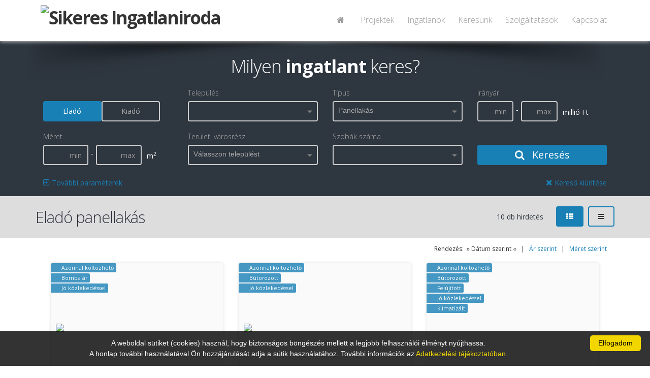

--- FILE ---
content_type: text/html; charset=UTF-8
request_url: https://sikeresingatlaniroda.hu/ingatlanok/?tipus=2
body_size: 101870
content:
<!DOCTYPE html>
<!--[if IE 8]>   <html class="ie ie8"> <![endif]-->
<!--[if IE 9]>   <html class="ie ie9"> <![endif]-->
<!--[if gt IE 9]><!--> <html> <!--<![endif]-->
 <head>
<base href='sikeresingatlaniroda.hu'>  <meta charset="utf-8" />

<meta name="application-name" content="Ingatlan Forrás 9"/>
<meta name="msapplication-TileColor" content="#FFFFFF" />
<title>
Sikeres Ingatlaniroda </title>

  <!-- mobile settings -->
  <meta name="viewport" content="width=device-width, maximum-scale=1, initial-scale=1, user-scalable=0" />

  <!-- WEB FONTS -->
  <link href="https://fonts.googleapis.com/css?family=Open+Sans:300,400,700,800" rel="stylesheet" type="text/css" />

  <!-- CORE CSS -->
  <link href="/assets/plugins/bootstrap/css/bootstrap.min.css" rel="stylesheet" type="text/css" />
  <link href="/assets/css/font-awesome.css" rel="stylesheet" type="text/css" />
  <link href="/assets/plugins/owl-carousel/owl.carousel.css" rel="stylesheet" type="text/css" />
  <link href="/assets/plugins/owl-carousel/owl.theme.default.css" rel="stylesheet" type="text/css" />
  <link href="/assets/plugins/magnific-popup/magnific-popup.css" rel="stylesheet" type="text/css" />
  <link href="/assets/css/animate.css" rel="stylesheet" type="text/css" />
  <link href="/assets/css/superslides.css" rel="stylesheet" type="text/css" />

  <!-- REVOLUTION SLIDER -->
  <link href="/assets/plugins/revolution-slider/css/settings.css" rel="stylesheet" type="text/css" />

  <!-- THEME CSS -->
  <link href="/assets/css/essentials.css?v=1" rel="stylesheet" type="text/css" />
  <link href="/assets/css/layout.css?v=1" rel="stylesheet" type="text/css" />
  <link href="/assets/css/layout-responsive.css" rel="stylesheet" type="text/css" />
<link href="/assets/css/color_scheme/darkblue.css" rel="stylesheet" type="text/css" />
    <!--<link id="css_dark_skin" href="assets/css/layout-dark.css" rel="stylesheet" type="text/css" />--><!-- DARK SKIN -->
  <script type="text/javascript" src="/assets/plugins/jquery-3.2.1.min.js"></script>
  <script type="text/javascript" src="/assets/plugins/jquery.easing.1.3.js"></script>
  <script type="text/javascript" src="/assets/plugins/jquery.cookie.js"></script>
  <script type="text/javascript" src="/assets/plugins/jquery.appear.js"></script>
  <script type="text/javascript" src="/assets/plugins/jquery.isotope.js"></script>
  <script type="text/javascript" src="/assets/plugins/masonry.js"></script>

  <script type="text/javascript" src="/assets/plugins/bootstrap/js/bootstrap.min.js"></script>
  <script type="text/javascript" src="/assets/plugins/magnific-popup/jquery.magnific-popup.min.js"></script>
  <script type="text/javascript" src="/assets/plugins/owl-carousel/owl.carousel.min.js"></script>
  <script type="text/javascript" src="/assets/plugins/stellar/jquery.stellar.min.js"></script>
  <script type="text/javascript" src="/assets/plugins/knob/js/jquery.knob.js"></script>
  <script type="text/javascript" src="/assets/plugins/jquery.backstretch.min.js"></script>
  <script type="text/javascript" src="/assets/plugins/superslides/dist/jquery.superslides.min.js"></script>
  <script type="text/javascript" src="/assets/plugins/mediaelement/build/mediaelement-and-player.min.js"></script>

  <!-- REVOLUTION SLIDER -->
  <script type="text/javascript" src="/assets/plugins/revolution-slider/js/jquery.themepunch.tools.min.js"></script>
  <script type="text/javascript" src="/assets/plugins/revolution-slider/js/jquery.themepunch.revolution.min.js"></script>
  <script type="text/javascript" src="/assets/js/slider_revolution.js"></script>

  <link type="text/css" rel="Stylesheet" href="/jqwidgets/styles/jqx.base.css" />
  <link type="text/css" rel="Stylesheet" href="/jqwidgets/styles/Sablon2017.css" />
  <script type="text/javascript" src="/jqwidgets/jqxcore.js"></script>
     
  <script type="text/javascript" src="/jqwidgets/jqxcombobox.js"></script>
  <script type="text/javascript" src="/jqwidgets/jqxcheckbox.js"></script>
  <script type="text/javascript" src="/jqwidgets/jqxradiobutton.js"></script>
  <script type="text/javascript" src="/jqwidgets/jqxscrollbar.js"></script>
  <script type="text/javascript" src="/jqwidgets/jqxbuttongroup.js"></script>
  <script type="text/javascript" src="/jqwidgets/jqxbuttons.js"></script>
  <script type="text/javascript" src="/jqwidgets/jqxlistbox.js"></script>
  <script type="text/javascript" src="/jqwidgets/jqxdropdownlist.js"></script>
  <script type="text/javascript" src="/jqwidgets/jqxinput.js"></script>

  <script type="text/javascript" src="/assets/plugins/modernizr.min.js"></script>

 <script type="text/javascript" src="/javascripts/jquery.mask.min.js"></script>
 <script type="text/javascript" src="/assets/js/scripts2017.js"></script>


  <script src="https://www.google.com/recaptcha/api.js?render=6LeSNc8ZAAAAAPU8vKitpEmxFThRvP09adLPTt0M"></script>


 <script type="text/javascript">
 $(document).ready(function () {
  
  if ($("#VisszahivasTelefon").length>0)
   {
    var options =  {onKeyPress: function(cep){
      var masks = ['+36 00 000-0000', '+36 0 000-0000'];
        mask = (cep[4]=="1") ? masks[1] : masks[0];
      $("#VisszahivasTelefon, #BemutatasTelefon").mask(mask, this);
    }, placeholder:"Telefonszám (+36 ...)"};
    $("#VisszahivasTelefon, #BemutatasTelefon").mask('+36 00 000-0000', options);
   }
 });
 
function Visszahivaskeres()
 {
  grecaptcha.ready(function() {
    grecaptcha.execute('6LeSNc8ZAAAAAPU8vKitpEmxFThRvP09adLPTt0M', {action: 'submit'}).then(function(token) {
      $.post( "/kapcsolat/VisszahivasKeres/", { 
        token: token,
        VisszahivasTipus: $("#VisszahivasTipus").val(),
        VisszahivasTelefon: $("#VisszahivasTelefon").val(),
        VisszahivasNev: $("#VisszahivasNev").val(),
        VisszahivasEmail: $("#VisszahivasEmail").val(),
        VisszahivasUzenet: $("#VisszahivasUzenet").val(),
        VisszahivasAdatvedelem: $("#VisszahivasAdatvedelem").val(),
        VisszahivasOldal: "https://sikeresingatlaniroda.hu/ingatlanok",
        FelelosReferens: "0"
      }).done(function( data ) {
       $('#VisszahivasValaszText').html(data);
       $('#VisszahivasValasz').modal();
      });
    });
  });
 }

 
 </script>
<meta name='description' content='Eladó panellakás'>
            <meta name='keywords' content='Eladó panellakás, eladó ingatlan, kiadó ingatlan, ingatlanértékesítés, ingatlaniroda, lakás, ház, telek, iroda, üzlethelyiség'>
            <meta name='author' content='Ingatlan Forrás'>
  <style type="text/css">
.grecaptcha-badge { 
    visibility: hidden !important;
}
 .grecaptcha-badge {
  width: 70px !important;
  overflow: hidden !important;
  transition: all 0.3s ease !important;
  left: 4px !important;
}
.grecaptcha-badge:hover {
  width: 256px !important;
}

.item-box {background-color: #FAFAFA!important;}
.oldalszam {
 float:left;
 text-decoration:none;
 color:#AAA;
 display:block;
 padding-left:10px;
 padding-right:10px;
 line-height:25px;
 height:25px;
 transition:all 0.5s ease;
}
.oldalszam:hover {
 color:#FFF;
 background-color:#CCC;
}
.oldalszamCurrent {
 float:left;
 text-decoration:none;
 display:block;
 padding-left:10px;
 padding-right:10px;
 line-height:25px;
 height:25px;
 color:#FFF;
 background-color:#CCC;
}
.row{margin-left:0px; margin-right:0px;}

.item-box > figure > .listaKep, .item-box > div > figure > .listaKep {transition: all 2s ease!important;}
.item-box:hover > figure > .listaKep, .item-box:hover > div > figure > .listaKep  {transform:scale(1.3); transition: all 5s ease!important;}
.item-box:hover {filter: brightness(105%);}

.item-box > figure > .munkatarsKep {transition: all 1s ease!important;}
.item-box:hover > figure > .munkatarsKep {transform:scale(1.2); margin-top: 10%!important; transition: all 1.5s ease!important;}

.IrodaLogo {background-color:#FFF; max-height:110px; max-width:100%; -webkit-border-radius: 6px;  -moz-border-radius: 6px; border-radius: 6px; border:10px solid #FFF; border-top:0px;}
@media screen and (max-width: 1000px) {
  .IrodaLogo {background-color:#FFF; max-height:80px; max-width:100%; -webkit-border-radius: 6px;  -moz-border-radius: 6px; border-radius: 6px; border:5px solid #FFF; padding-top:0px;}
}
</style> </head>
 <body class="printable">
 
 <div id="seged" style="display: none;"></div>


  <header id="topNav" style="
  " >
   <div class="container">

    <!-- Mobile Menu Button -->
    <button class="btn btn-mobile" data-toggle="collapse" data-target=".nav-main-collapse">
     <i class="fa fa-bars"></i>
    </button>

    <!-- Logo text or image -->
    <a class="logo col-md-4 col-sm-4 col-xs-7 pull-left" style="padding:0px;" href="/">
<img src="https://if9.ingatlanforras.hu/IrodaLogok/6920.png" class="pull-left IrodaLogo" alt="Sikeres Ingatlaniroda ">    </a>

<style>
header#topNav nav ul.nav-main ul.dropdown-menu {
    background-color: #FFF; border-radius:0px; padding-top:0px; padding-left:10px;
}
header#topNav nav ul.nav-main li.dropdown:hover > a:after {
     border-bottom: none;
}
header#topNav nav.mega-menu ul.nav-main li.mega-menu-item:hover ul.sub-menu li:hover a:hover, header#topNav nav ul.nav-main ul.dropdown-menu li:hover > a {
    color: #000;
    background-color: inherit;
}
.nav>li>a { padding:4px 15px 2px 15px;}



</style>
    <!-- Top Nav -->
    <div class="col-md-8 col-sm-8 col-xs-2 navbar-collapse nav-main-collapse collapse pull-right" style="width: 66%;">
     <nav class="nav-main mega-menu pull-right">
      <ul class="nav nav-pills nav-main scroll-menu" id="topMain">
<li><a href='/' style='font-size:16px;'><i class='fa fa-home'></i></a></li><li><a href='/projektek/' style='font-size:16px;'>Projektek</a></li><li><a href='/ingatlanok/' style='font-size:16px;'>Ingatlanok</a></li><li><a href='/kereslet/' style='font-size:16px;'>Keresünk</a></li><li><a href='/info/2217/' style='font-size:16px;'>Szolgáltatások</a></li><li><a href='/kapcsolat/' style='font-size:16px;'>Kapcsolat</a></li>      </ul>
     </nav>
    </div>
    <!-- /Top Nav -->

   </div>
  </header>
    <span id="header_shadow"
  "></span>
  <!-- /TOP NAV -->




<div id="wrapper" style="z-index:auto;">
<script type="text/javascript">
function keres(){

  var checkedItems = ""; var items = $("#keresoKinalat_Tipus").jqxDropDownList('getCheckedItems');
  $.each(items, function (index) { checkedItems += this.value + ","; });
  $("input[name=keresoKinalat_Tipus]").val(checkedItems+"-1");

  var checkedItems = ""; var items = $("#keresoKinalat_Telepules").jqxDropDownList('getCheckedItems');
  $.each(items, function (index) { checkedItems += this.value + ","; });
  $("input[name=keresoKinalat_Telepules]").val(checkedItems+"-1");

  var checkedItems = ""; var items = $("#keresoKinalat_Terulet").jqxDropDownList('getCheckedItems');
  $.each(items, function (index) { checkedItems += "'"+this.value + "', "; });
  $("input[name=keresoKinalat_Terulet]").val(checkedItems+"-1");

  var checkedItems = ""; var items = $("#keresoKinalat_Allapot").jqxDropDownList('getCheckedItems');
  $.each(items, function (index) { checkedItems += this.value + ","; });
  $("input[name=keresoKinalat_Allapot]").val(checkedItems+"-1");

  var checkedItems = ""; var items = $("#keresoKinalat_EpitesiMod").jqxDropDownList('getCheckedItems');
  $.each(items, function (index) { checkedItems += this.value + ","; });
  $("input[name=keresoKinalat_EpitesiMod]").val(checkedItems+"-1");

  var checkedItems = ""; var items = $("#keresoKinalat_Futes").jqxDropDownList('getCheckedItems');
  $.each(items, function (index) { checkedItems += this.value + ","; });
  $("input[name=keresoKinalat_Futes]").val(checkedItems+"-1");

  var checkedItems = ""; var items = $("#keresoKinalat_Kilatas").jqxDropDownList('getCheckedItems');
  $.each(items, function (index) { checkedItems += this.value + ","; });
  $("input[name=keresoKinalat_Kilatas]").val(checkedItems+"-1");

  var checkedItems = ""; var items = $("#keresoKinalat_Szobak").jqxDropDownList('getCheckedItems');
  $.each(items, function (index) { checkedItems += this.value + ","; });
  $("input[name=keresoKinalat_Szobak]").val(checkedItems+"-1");

  var checkedItems = ""; var items = $("#keresoKinalat_EpitesiMod").jqxDropDownList('getCheckedItems');
  $.each(items, function (index) { checkedItems += this.value + ","; });
  $("input[name=keresoKinalat_EpitesiMod]").val(checkedItems+"-1");

  var checkedItems = ""; var items = $("#keresoKinalat_Helyisegek").jqxDropDownList('getCheckedItems');
  $.each(items, function (index) { checkedItems += this.value + ","; });
  $("input[name=keresoKinalat_Helyisegek]").val(checkedItems+"-1");
  
  $("#keresForm").submit();
 }
 
 function JellegClick(Jelleg){
  if (Jelleg=="Elado")
   {
    $('#kereso_EladoBtn').addClass('btn-primary');
    $('#kereso_EladoBtn').removeClass('btn-default');
    $('#kereso_KiadoBtn').removeClass('btn-primary');
    $('#kereso_KiadoBtn').addClass('btn-default');
    $('#keresoKinalat_Elado').val('true');
    $('#keresoKinalat_Kiado').val('false');
    $('#millio').show();
    $('#ezer').hide();
   }
  else
   {
    $('#kereso_KiadoBtn').addClass('btn-primary');
    $('#kereso_KiadoBtn').removeClass('btn-default');
    $('#kereso_EladoBtn').removeClass('btn-primary');
    $('#kereso_EladoBtn').addClass('btn-default');
    $('#keresoKinalat_Elado').val('false');
    $('#keresoKinalat_Kiado').val('true');
    $('#millio').hide();
    $('#ezer').show();
   }
 }

   $(document).ready(function () {
//     $("input:text").jqxInput({  height: '30px' });
//     $("div[type='checkbox']").jqxRadioButton({boxSize:"16px"});
//     $("#keresoKinalat_Elado").jqxRadioButton('check');
//     $("#keresoKinalat_Jelleg").jqxButtonGroup({ mode: 'radio', theme:"Sablon2017" });
     $('#keresoKinalat_ArMin, #keresoKinalat_ArMax, #keresoKinalat_Ar').mask('000 000', {reverse: true, optional: true});
     $('#keresoKinalat_MeretMin, #keresoKinalat_MeretMax, #keresoKinalat_TelekMin, #keresoKinalat_TelekMax, #keresoKinalat_Meret').mask('000 000', {reverse: true});
     var tipusok = [ {value: 1, label: 'Téglalakás', group: 'Lakó Ingatlanok' },{value: 2, label: 'Panellakás', group: 'Lakó Ingatlanok' },{value: 3, label: 'Családi ház', group: 'Lakó Ingatlanok' },{value: 4, label: 'Építési telek', group: 'Lakó Ingatlanok' },{value: 5, label: 'Nyaraló', group: 'Lakó Ingatlanok' },{value: 6, label: 'Sorház', group: 'Lakó Ingatlanok' },{value: 7, label: 'Házrész', group: 'Lakó Ingatlanok' },{value: 8, label: 'Ikerház', group: 'Lakó Ingatlanok' },{value: 16, label: 'Garázs', group: 'Lakó Ingatlanok' },{value: 10, label: 'Szálloda, panzió', group: 'Üzleti Ingatlanok' },{value: 11, label: 'Étterem, vendéglő, cukrászda', group: 'Üzleti Ingatlanok' },{value: 12, label: 'Vendéglátóipari egység', group: 'Üzleti Ingatlanok' },{value: 13, label: 'Szórakozóhely', group: 'Üzleti Ingatlanok' },{value: 14, label: 'Üzlethelyiség', group: 'Üzleti Ingatlanok' },{value: 18, label: 'Iparterület', group: 'Ipari Ingatlanok' },{value: 21, label: 'Telephely', group: 'Ipari Ingatlanok' },{value: 33, label: 'Műhely', group: 'Ipari Ingatlanok' },{value: 23, label: 'Mezőgazdasági terület', group: 'Mezőgazdasági Ingatlanok' },{value: 34, label: 'Erdő', group: 'Mezőgazdasági Ingatlanok' },{value: 35, label: 'Szántó', group: 'Mezőgazdasági Ingatlanok' },{value: 38, label: 'Présház', group: 'Mezőgazdasági Ingatlanok' },{value: 40, label: 'Zártkert', group: 'Mezőgazdasági Ingatlanok' }, ];
     $("#keresoKinalat_Tipus").jqxDropDownList({enableBrowserBoundsDetection: true, dropDownWidth: 260, source: tipusok, checkboxes:true,autoOpen: false,dropDownHorizontalAlignment: 'left', height: 26, width:"95%", placeHolder:"", theme:"Sablon2017"});
     var telepulesek = [ {value: 38, label: 'Ács', group: 'Válasszon települést!'},{value: 134, label: 'Bábolna', group: 'Válasszon települést!'},{value: 176, label: 'Bakonyszombathely', group: 'Válasszon települést!'},{value: 321, label: 'Bicske', group: 'Válasszon települést!'},{value: 368, label: 'Bokod', group: 'Válasszon települést!'},{value: 478, label: 'Csatka', group: 'Válasszon települést!'},{value: 563, label: 'Dad', group: 'Válasszon települést!'},{value: 627, label: 'Dorog', group: 'Válasszon települést!'},{value: 650, label: 'Dunaalmás', group: 'Válasszon települést!'},{value: 744, label: 'Esztergom', group: 'Válasszon települést!'},{value: 865, label: 'Gárdony', group: 'Válasszon települést!'},{value: 1033, label: 'Héreg', group: 'Válasszon települést!'},{value: 1349, label: 'Kisbér', group: 'Válasszon települést!'},{value: 1432, label: 'Kocs', group: 'Válasszon települést!'},{value: 1446, label: 'Komárom', group: 'Válasszon települést!'},{value: 1465, label: 'Környe', group: 'Válasszon települést!'},{value: 1511, label: 'Kunhegyes', group: 'Válasszon települést!'},{value: 1525, label: 'Lábatlan', group: 'Válasszon települést!'},{value: 1763, label: 'Mocsa', group: 'Válasszon települést!'},{value: 1820, label: 'Nagyberény', group: 'Válasszon települést!'},{value: 2068, label: 'Oroszlány', group: 'Válasszon települést!'},{value: 2148, label: 'Pécel', group: 'Válasszon települést!'},{value: 2405, label: 'Sárvár', group: 'Válasszon települést!'},{value: 2432, label: 'Siófok', group: 'Válasszon települést!'},{value: 2505, label: 'Süttő', group: 'Válasszon települést!'},{value: 2555, label: 'Szár', group: 'Válasszon települést!'},{value: 2589, label: 'Székesfehérvár', group: 'Válasszon települést!'},{value: 2682, label: 'Szomód', group: 'Válasszon települést!'},{value: 2684, label: 'Szomor', group: 'Válasszon települést!'},{value: 2736, label: 'Tarján', group: 'Válasszon települést!'},{value: 2754, label: 'Tata', group: 'Válasszon települést!'},{value: 2755, label: 'Tatabánya', group: 'Válasszon települést!'},{value: 2861, label: 'Tokodaltáró', group: 'Válasszon települést!'},{value: 3051, label: 'Vértesacsa', group: 'Válasszon települést!'},{value: 3055, label: 'Vértesszőlős', group: 'Válasszon települést!'}, ];
     $("#keresoKinalat_Telepules").jqxDropDownList({enableBrowserBoundsDetection: false, dropDownWidth: 260, source: telepulesek, checkboxes:true, autoOpen: false, width:"95%", dropDownHorizontalAlignment: 'left', height: 26, filterable:true, filterPlaceHolder:"Keresés", placeHolder:"", theme:"Sablon2017"});
     var ertekek = [  ];
     $("#keresoKinalat_Terulet").jqxDropDownList({enableBrowserBoundsDetection: true, dropDownWidth: 260, source: ertekek, checkboxes:true,autoOpen: false,dropDownHorizontalAlignment: 'left', height: 26, width:"95%", placeHolder:"Válasszon települést", theme:"Sablon2017"});
var ertekek = [ {value: '1',  label: 'Amerikai konyha'}, {value: '8',  label: 'Erkély'}, {value: '15', label: 'Garázs'}, {value: '23', label: 'Loggia'}, {value: '27', label: 'Pince'}, {value: '33', label: 'Terasz'}];$("#keresoKinalat_Helyisegek").jqxDropDownList({width:"95%", enableBrowserBoundsDetection: true, dropDownWidth: 260, source: ertekek, checkboxes:true, autoOpen: false,dropDownHorizontalAlignment: "left", height: 26, placeHolder:"", theme:"Sablon2017"});var ertekek = [ {value: '1', label: '1'},{value: '2', label: '2'},{value: '3', label: '3'},{value: '4', label: '4'},{value: '5', label: '5'},{value: '6', label: '6'},{value: '7', label: '7'},{value: '8', label: '8'},{value: '9', label: '9'},{value: '10', label: '10'} ];var ertekek = [ {value: '1', label: '1 szobás'},{value: '2', label: '2 szobás'},{value: '3', label: '3 szobás'},{value: '4', label: '4 szobás'},{value: '5', label: '5 szobás'},{value: '6', label: '6 szobás'},{value: '7', label: '7 szobás'},{value: '8', label: '8 szobás'},{value: '9', label: '9 szobás'},{value: '10', label: '10 szobás'} ];     $("#keresoKinalat_Szobak").jqxDropDownList({width:"95%", enableBrowserBoundsDetection: true, dropDownWidth: 260, source: ertekek, checkboxes:true, autoOpen: false,dropDownHorizontalAlignment: 'left', height: 26, placeHolder:"", theme:"Sablon2017"});
     var ertekek = [ {value: '1', label: 'Luxus'},{value: '2', label: 'Kiváló'},{value: '12', label: 'Újszerű'},{value: '3', label: 'Jó'},{value: '4', label: 'Átlagos'},{value: '5', label: 'Felújított'},{value: '6', label: 'Felújítás alatt'},{value: '7', label: 'Felújítandó'},{value: '11', label: 'Elbontandó'},{value: '9', label: 'Építés alatt'},{value: '13', label: 'Szerkezetkész'},{value: '8', label: 'Új építésű'},{value: '14', label: 'Új építésű, azonnal költözhető'},{value: '10', label: 'Régi típusú'}, ];
     $("#keresoKinalat_Allapot").jqxDropDownList({enableBrowserBoundsDetection: true, source: ertekek, checkboxes:true,autoOpen: false,dropDownHorizontalAlignment: 'left', height: 30, width:"95%",  placeHolder:"", dropDownWidth: 270, theme:"Sablon2017"});
     var ertekek = [ {value: '1', label: 'Nincs'},{value: '7', label: 'Cirkó'},{value: '27', label: 'Kondenzációs kazán'},{value: '4', label: 'Cserépkályha - fa, szén'},{value: '5', label: 'Cserépkályha - gáz'},{value: '11', label: 'Falfűtés'},{value: '22', label: 'Fancoil fűtés'},{value: '23', label: 'Fancoil hűtés-fűtés'},{value: '15', label: 'Gázkazán'},{value: '20', label: 'Geotermikus fűtés'},{value: '21', label: 'Geotermikus hűtés-fűtés'},{value: '26', label: 'Hőszivattyú'},{value: '9', label: 'Házközponti fűtés'},{value: '19', label: 'Házközponti egyedi méréssel'},{value: '24', label: 'Infrapanel'},{value: '13', label: 'Kandalló'},{value: '12', label: 'Kemence'},{value: '25', label: 'Klímás hűtés-fűtés'},{value: '6', label: 'Konvektor'},{value: '17', label: 'Napkollektor'},{value: '10', label: 'Padlófűtés'},{value: '8', label: 'Távfűtés'},{value: '18', label: 'Távfűtés egyedi méréssel'},{value: '16', label: 'Termálvíz fűtés'},{value: '2', label: 'Vegyes tüzelés'},{value: '3', label: 'Villanyfűtés'},{value: '14', label: 'Blokkfűtés'}, ];
     $("#keresoKinalat_Futes").jqxDropDownList({enableBrowserBoundsDetection: true, source: ertekek, checkboxes:true,autoOpen: false,dropDownHorizontalAlignment: 'left', height: 30, width:"95%",  placeHolder:"", dropDownWidth: 260, theme:"Sablon2017"});
     var ertekek = [ {value: '2', label: 'Nincs'},{value: '5', label: 'Udvari'},{value: '3', label: 'Utcára'},{value: '4', label: 'Vegyes'},{value: '9', label: 'Városra néző'},{value: '15', label: 'Parkra néző'},{value: '8', label: 'Részpanoráma'},{value: '7', label: 'Félpanoráma'},{value: '6', label: 'Körpanoráma'},{value: '1', label: 'Panorámás'},{value: '10', label: 'Tájra néző'},{value: '11', label: 'Természetre néző'},{value: '12', label: 'Kertre néző'},{value: '13', label: 'Vízre néző'},{value: '14', label: 'Tengerre néző'}, ];
     $("#keresoKinalat_Kilatas").jqxDropDownList({enableBrowserBoundsDetection: true, source: ertekek, checkboxes:true,autoOpen: false,dropDownHorizontalAlignment: 'left', height: 30, width:"95%",  placeHolder:"", dropDownWidth: 260, theme:"Sablon2017"});
     var ertekek = [ {value: '1', label: 'Tégla'},{value: '2', label: 'Panel'},{value: '3', label: 'Csúsztatott zsalus vasbeton'},{value: '4', label: 'Blokkos'},{value: '5', label: 'Könnyűszerkezetes'},{value: '6', label: 'Fa'},{value: '7', label: 'Vályog'},{value: '8', label: 'Acélszerkezetes'},{value: '9', label: 'Bió'},{value: '10', label: 'Gázbeton, YTONG'},{value: '11', label: 'Vegyes'},{value: '12', label: 'Aszfalt'},{value: '13', label: 'Kő'},{value: '14', label: 'Szilikát'},{value: '15', label: 'Lőtt beton'}, ];
     $("#keresoKinalat_EpitesiMod").jqxDropDownList({enableBrowserBoundsDetection: true, source: ertekek, checkboxes:true,autoOpen: false,dropDownHorizontalAlignment: 'left', height: 30, width:"95%",  placeHolder:"", dropDownWidth: 260, theme:"Sablon2017"});

     var ertekek = [ {value: '0', label: '-'},{value: '2', label: 'Nincs'},{value: '1', label: 'Van'}, ];
     $("#keresoKinalat_Lift").jqxDropDownList({enableBrowserBoundsDetection: true, source: ertekek, checkboxes:false, autoOpen: false,dropDownHorizontalAlignment: 'left', height: 30, width:"95%",  placeHolder:"", dropDownWidth: 260, autoDropDownHeight: true, theme:"Sablon2017"});

     var ertekek = [ {value: '0', label: '-'}, {value: '1', label: 'Van'} ];
     $("#keresoKinalat_Kertkapcsolat").jqxDropDownList({enableBrowserBoundsDetection: true, source: ertekek, checkboxes:false, autoOpen: false,dropDownHorizontalAlignment: 'left', height: 30, width:"95%",  placeHolder:"", dropDownWidth: 260, autoDropDownHeight: true, theme:"Sablon2017"});

$("#keresoKinalat_Telepules").on('checkChange', function (event)
{
    if (event.args) {
    var item = event.args.item;
    var items = "0";
    var value = item.value;
    var label = item.label;
    var checked = item.checked;
    var checkedItems = $("#keresoKinalat_Telepules").jqxDropDownList('getCheckedItems');
    for (i = 0; i < checkedItems.length; i++) 
     { 
      items=items+","+checkedItems[i].value;
     }
    $("#seged").load("/ingatlanok/TeruletBetoltes/?Telepulesek="+items, function()
      {
$('#keresoKinalat_Terulet').jqxDropDownList('checkItem', -1);       
      }
     );
  }
});

     $('#kereso_EladoBtn').addClass('btn-primary');
     $('#kereso_EladoBtn').removeClass('btn-default');
     $('#kereso_KiadoBtn').removeClass('btn-primary');
     $('#kereso_KiadoBtn').addClass('btn-default');
     $('#keresoKinalat_Elado').val('true');
     $('#keresoKinalat_Kiado').val('false');
     $('#millio').show();
     $('#ezer').hide();$('#keresoKinalat_Tipus').jqxDropDownList('checkItem', '2');$('#keresoKinalat_Telepules').jqxDropDownList('checkItem', '-1');$('#keresoKinalat_Szobak').jqxDropDownList('checkItem', '-1');$('#keresoKinalat_Allapot').jqxDropDownList('checkItem', '-1');$('#keresoKinalat_Futes').jqxDropDownList('checkItem', '-1');$('#keresoKinalat_Kilatas').jqxDropDownList('checkItem', '-1');$('#keresoKinalat_EpitesiMod').jqxDropDownList('checkItem', '-1');$('#keresoKinalat_Helyisegek').jqxDropDownList('checkItem', '-1');$('#keresoKinalat_Lift').jqxDropDownList('selectItem', '-1'); $("#reszletesKereso").hide();
   });
</script>
<style type="text/css">
.jqx-widget-content-Sablon2017 {
  background-color: var(--style-Background)!important;
}
.jqx-listitem-state-hover-Sablon2017 {
  background: var(--style-SecondaryBackground)!important; border:0px; color:#FFF!important;
}
.jqx-listitem-state-normal-Sablon2017{
  color:#FFF;
}
label, .jqx-listitem-state-group-Sablon2017 {
  color:#AAA;
}
.jqx-checkbox-default-Sablon2017
 {
  border:0px; background-color: transparent;
 }
.form-group .btn-default { border-color: #CCC; color:#AAA; }
 #KeresoMunkatars {position:absolute; z-index:99; right:20px; top:10px;  width:270px;}

 @media (max-width: 990px) {
 #KeresoMunkatars {position: static; width:90%; margin:0px 15px;}
}
</style>

<div class="bs-callout styleBackground noradius" style="padding: 20px 0px 0px 0px; margin:0px;">
  <div class="container">
   <h1 style='margin-bottom: 25px; font-size:36px; margin-top: 15px; text-align: center;'><!--<i class='fa fa-spinner' style="color: #AAA;"></i> &nbsp; -->Milyen <b>ingatlant</b> keres?</h1>
<form id="keresForm" action="/ingatlanok/?pos=0" method="POST">    
     <div class="row">
      <div class="form-group">

       <div class="col-md-3 col-sm-6 col-xs-12" style="padding-top: 28px; text-align: left;">
         <input type="hidden" id='keresoKinalat_Elado' name='keresoKinalat_Elado' value='true'>
         <input type="hidden" id='keresoKinalat_Kiado' name='keresoKinalat_Kiado' value='false'>
            <div class="btn btn-primary" id="kereso_EladoBtn" style="margin: 0px; width:45%; float:left;" onclick="JellegClick('Elado');">Eladó</div>
            <div class="btn btn-default" id="kereso_KiadoBtn" style="margin: 0px; width:45%; float:left;" onclick="JellegClick('Kiado');">Kiadó</div>
        </div>

       <div class="col-md-3 col-sm-6 col-xs-12">
        <label>Település</label>
        <div id='keresoKinalat_Telepules' class="btn btn-default btn-sm" style="font-size: 14px; margin:0px; border-width:2px; padding:5px;"></div><input type='hidden' name='keresoKinalat_Telepules'>
       </div>
       <div class="col-md-3 col-sm-3 col-xs-12">
        <label>Típus</label>
        <div id='keresoKinalat_Tipus' class="btn btn-default btn-sm" style="font-size: 14px; margin:0px; border-width:2px; padding:5px;"></div><input type='hidden' name='keresoKinalat_Tipus'>
       </div>
       <div class="col-md-3 col-sm-6 col-xs-12">
       <label>Irányár</label>
        <div>
         <input class="form-control btn-default" style="font-size: 14px; color:#FFF; border:2px solid #CCC; height:40px; width:28%; text-align:right; float:left;" type='text' name='keresoKinalat_ArMin' id='keresoKinalat_ArMin' placeholder='min  ' value=''>
         <div style="float: left; padding:5px;">-</div>
         <input class="form-control btn-default" style="font-size: 14px; color:#FFF; border:2px solid #CCC; height:40px; width:28%; text-align:right; float:left;" type='text' name='keresoKinalat_ArMax' id='keresoKinalat_ArMax' placeholder='max  ' value=''>
         <div style="float: left; padding:10px;" id="millio">millió Ft</div>
         <div style="float: left; padding:10px; display: none;" id="ezer">ezer Ft</div>
        </div>
       </div>

      </div>
     </div>

     <div class="row">
      <div class="form-group">
       <div class="col-md-3 col-sm-6 col-xs-12">
       <label>Méret</label>
        <div>
         <input class="form-control btn-default" style="font-size: 14px; color:#FFF; border:2px solid #CCC; height:40px; width:35%; text-align:right; float:left;" type='text' name='keresoKinalat_MeretMin' id='keresoKinalat_MeretMin' placeholder='min  ' value=''>
         <div style="float: left; padding:5px;">-</div>
         <input class="form-control btn-default" style="font-size: 14px; color:#FFF; border:2px solid #CCC; height:40px; width:35%; text-align:right; float:left;" type='text' name='keresoKinalat_MeretMax' id='keresoKinalat_MeretMax' placeholder='max  ' value=''>
         <div style="float: left; padding:10px;">m<sup>2</sup></div>
        </div>
       </div>

       <div class="col-md-3 col-sm-6 col-xs-12">
        <label>Terület, városrész</label>
        <div id='keresoKinalat_Terulet' class="btn btn-default btn-sm" style="font-size: 14px; margin:0px; border-width:2px; padding:5px;"></div><input type='hidden' name='keresoKinalat_Terulet'>
       </div>

       <div class="col-md-3 col-sm-6 col-xs-12">
        <label>Szobák száma</label>
        <div id='keresoKinalat_Szobak' class="btn btn-default btn-sm" style="font-size: 14px; margin:0px; border-width:2px; padding:5px;"></div><input type='hidden' name='keresoKinalat_Szobak'>
       </div>

       <div class="col-md-3 col-sm-12 col-xs-12" style="padding-top:28px;">
        <button class="btn btn-primary" onclick="keres()" style="height:40px; width:100%; font-size:20px; padding:0px; padding-left:0px; margin:0px;"><i class="fa fa-search"></i> Keresés</button>
       </div>
       <div class="col-md-12 col-sm-12 col-xs-12" style="padding-top:20px;">
        <a class="styleSecondaryColor" onclick="$('#reszletesKereso').toggle('slow');" style=" float:left; padding:0px; padding-left:0px; margin:0px;"><i class="fa fa-plus-square-o" style="font-size:16px;"></i> További paraméterek</a>
        <a class="styleSecondaryColor" href="/ingatlanok/?reset=1" style="float:right;"><i class="fa fa-times" style="font-size:16px;"></i> Kereső kiürítése</a>
       </div>
      </div>
     </div>

     <div class="row" id="reszletesKereso" style="width: 100%;">
      <div class="form-group">
       <div class="col-md-3 col-sm-6 col-xs-12">
       <label>Telekméret</label>
        <div>
         <input class="form-control btn-default" style="font-size: 14px; color:#FFF; border:2px solid #CCC; height:40px; width:35%; text-align:right; float:left;" type='text' name='keresoKinalat_TelekMin' id='keresoKinalat_TelekMin' placeholder='min  ' value=''>
         <div style="float: left; padding:5px;">-</div>
         <input class="form-control btn-default" style="font-size: 14px; color:#FFF; border:2px solid #CCC; height:40px; width:35%; text-align:right; float:left;" type='text' name='keresoKinalat_TelekMax' id='keresoKinalat_TelekMax' placeholder='max  ' value=''>
         <div style="float: left; padding:10px;">m<sup>2</sup></div>
        </div>
       </div>

       <div class="col-md-3 col-sm-6 col-xs-6">
        <label>Építési mód</label>
        <div id='keresoKinalat_EpitesiMod' class="btn btn-default btn-sm" style="font-size: 14px; margin:0px; border-width:2px; padding:5px;"></div><input type='hidden' name='keresoKinalat_EpitesiMod'>
       </div>

       <div class="col-md-3 col-sm-6 col-xs-12">
        <label>Fűtés</label>
        <div id='keresoKinalat_Futes' class="btn btn-default btn-sm" style="font-size: 14px; margin:0px; border-width:2px; padding:5px;"></div><input type='hidden' name='keresoKinalat_Futes'>
       </div>

       <div class="col-md-3 col-sm-6 col-xs-12">
        <label>Kilátás</label>
        <div id='keresoKinalat_Kilatas' class="btn btn-default btn-sm" style="font-size: 14px; margin:0px; border-width:2px; padding:5px;"></div><input type='hidden' name='keresoKinalat_Kilatas'>
       </div>

      <div style="clear: both; height:15px;"></div>
       <div class="col-md-3 col-sm-6 col-xs-12">
        <label>Állapot</label>
        <div id='keresoKinalat_Allapot' class="btn btn-default btn-sm" style="font-size: 14px; margin:0px; border-width:2px; padding:5px;"></div><input type='hidden' name='keresoKinalat_Allapot'>
       </div>

       <div class="col-md-3 col-sm-6 col-xs-12">
        <label>Kert</label>
        <div id='keresoKinalat_Kertkapcsolat' name='keresoKinalat_Kertkapcsolat' class="btn btn-default btn-sm" style="font-size: 14px; margin:0px; border-width:2px; padding:5px;"></div>
       </div>

       <div class="col-md-3 col-sm-6 col-xs-12">
        <label>Lift</label>
        <div id='keresoKinalat_Lift' name='keresoKinalat_Lift' class="btn btn-default btn-sm" style="font-size: 14px; margin:0px; border-width:2px; padding:5px;"></div>
       </div>

       <div class="col-md-3 col-sm-6 col-xs-12">
        <label>Egyéb jellemzők</label>
        <div id='keresoKinalat_Helyisegek' class="btn btn-default btn-sm" style="font-size: 14px; margin:0px; border-width:2px; padding:5px;"></div><input type='hidden' name='keresoKinalat_Helyisegek'>
       </div>

      <div style="clear: both; height:15px;"></div>
       <div class="col-md-3 col-sm-6 col-xs-12">
        <label>Adatlap száma</label>
        <input type='text' class="form-control btn-default" style="font-size: 14px; color:#FFF; border:2px solid #CCC; height:40px; width:100%;" name='keresoKinalat_IngatlanId' id='keresoKinalat_IngatlanId' value=''>
       </div>

      </div>
     </div>

    </form>


   </div>
<!--<div class="tp-bannershadow tp-shadow1" style="width: 1349px; left: 0px; background:url(/assets/plugins/revolution-slider/assets/shadow3_2.png) no-repeat;background-size:100% 100%; bottom:0px; opacity:0.7;"></div>-->
   </div>
<div class="tp-bannershadow tp-shadow1" style="width: 1349px; left: 0px; bottom: auto; opacity:0.7;"></div>
    <header id="page-title" style="margin-bottom: 10px;">
     <div class="container">
      <div style='float:right;'>
                <div class='btn btn-primary' style='margin:0px 5px;'><i class='fa fa-th' style='padding:0px;'></i></div>
                <a href='/ingatlanok/?Lista=list'><div class='btn btn-default'><i class='fa fa-bars' style='padding:0px;'></i></div></a>
               </div><div class='styleColor' style='float:right; line-height:42px; margin-right:20px;'>10 db hirdetés</div>      <h1>Eladó panellakás</h1>
     </div>
    </header>
    <section class="container">
    <div class="row">
    <div class="col-md-12">

      <div class="row">
      <div style='float:right; font-size:12px; text-align: right;'>
Rendezés: &nbsp;&raquo Dátum szerint &laquo; &nbsp; |  &nbsp; <a href='/ingatlanok/?order=Iranyar'>Ár szerint</a> &nbsp; |  &nbsp; <a href='/ingatlanok/?order=Alapterulet,Telekmeret'>Méret szerint</a>      </div>
      </div>
      <div class="row">


 <div class='col-md-4 col-sm-6 col-xs-12'>  <a href='/Elado_panellakas_Tatabanya/692000712/' >
        <div class='item-box'>
         <figure><div class='label label-primary' style='position:relative; z-index:99; float:left; border:0px; padding:2px 5px; opacity:0.8; clear:left; margin:1px 0px; margin-left:-3px;'><img src='https://if9.ingatlanforras.hu/images/icons/16x16/truck.png' style='-webkit-filter: invert(100%); float:left; margin-top:1px; margin-right:7px; height:12px; width:12px;'><div style='float:left; line-height:14px;'>Azonnal költözhető</div></div><div class='label label-primary' style='position:relative; z-index:99; float:left; border:0px; padding:2px 5px; opacity:0.8; clear:left; margin:1px 0px; margin-left:-3px;'><img src='https://if9.ingatlanforras.hu/images/icons/16x16/money_dollar.png' style='-webkit-filter: invert(100%); float:left; margin-top:1px; margin-right:7px; height:12px; width:12px;'><div style='float:left; line-height:14px;'>Bomba ár</div></div><div class='label label-primary' style='position:relative; z-index:99; float:left; border:0px; padding:2px 5px; opacity:0.8; clear:left; margin:1px 0px; margin-left:-3px;'><img src='https://if9.ingatlanforras.hu/images/icons/16x16/trafficlight-green.png' style='-webkit-filter: invert(100%); float:left; margin-top:1px; margin-right:7px; height:12px; width:12px;'><div style='float:left; line-height:14px;'>Jó közlekedéssel</div></div><div class='label label-primary' style='position:absolute; left: 0; bottom: 0; z-index:99; float:right; border:0px; padding:10px; opacity:1; clear:left; margin:0px 0px; font-size:14px; background:transparent!important;'><img src='https://if9.ingatlanforras.hu/images/icons/OtthonStart.png' style='float:left; margin-top:1px; margin-right:10px; height:70px!important; width:auto!important;'></div><div class='listaKep' style='width:100%; cursor:pointer; height:200px; background-image:url(https://if9.ingatlanforras.hu/IngatlanKepek/6920/692000712/tn_6048878.jpg); background-position: center; background-size:cover; z-index:1;'></div>
         </figure>
         <div class='item-box-desc'><span class='fsize4 pull-right' style='text-align:center;'><h4 class='styleSecondColor' style='padding:0px; margin:0px;'><b>37.8</b></h4><label style='color:#AAA; text-align:center; font-weight:normal;'> millió Ft</h1></label></span><h4 class='styleSecondColor' style='height:25px; overflow:hidden;'><b>Eladó</b> Panellakás</h4><span style='color:#AAA;'>Tatabánya<div style='font-size:12px; margin-top:-3px;'>Újváros<br></div></span>
          <div style='margin-top:0px; border-top:1px solid #CCC; height:47px; color:#AAA; text-align:center;'>
           <span class='fsize4 pull-right'>
            <label style='font-weight:normal'>Szobák:</label><h5><b>2</b></h5>
           </span><span class='fsize4 pull-left'><label style='font-weight:normal'>Méret:</label><h5><b>50  m<sup>2</sup></b></h5></span><span class='fsize4 pull-center'><label style='font-weight:normal'>Emelet:</label><h5><b>6</b></h5></span>    </div>
         </div>
        </div>
       </a>
       </div>
 <div class='col-md-4 col-sm-6 col-xs-12'>  <a href='/Elado_panellakas_Tatabanya/692000707/' >
        <div class='item-box'>
         <figure><div class='label label-primary' style='position:relative; z-index:99; float:left; border:0px; padding:2px 5px; opacity:0.8; clear:left; margin:1px 0px; margin-left:-3px;'><img src='https://if9.ingatlanforras.hu/images/icons/16x16/truck.png' style='-webkit-filter: invert(100%); float:left; margin-top:1px; margin-right:7px; height:12px; width:12px;'><div style='float:left; line-height:14px;'>Azonnal költözhető</div></div><div class='label label-primary' style='position:relative; z-index:99; float:left; border:0px; padding:2px 5px; opacity:0.8; clear:left; margin:1px 0px; margin-left:-3px;'><img src='https://if9.ingatlanforras.hu/images/icons/16x16/couch-alt-1.png' style='-webkit-filter: invert(100%); float:left; margin-top:1px; margin-right:7px; height:12px; width:12px;'><div style='float:left; line-height:14px;'>Bútorozott</div></div><div class='label label-primary' style='position:relative; z-index:99; float:left; border:0px; padding:2px 5px; opacity:0.8; clear:left; margin:1px 0px; margin-left:-3px;'><img src='https://if9.ingatlanforras.hu/images/icons/16x16/trafficlight-green.png' style='-webkit-filter: invert(100%); float:left; margin-top:1px; margin-right:7px; height:12px; width:12px;'><div style='float:left; line-height:14px;'>Jó közlekedéssel</div></div><div class='label label-primary' style='position:absolute; left: 0; bottom: 0; z-index:99; float:right; border:0px; padding:10px; opacity:1; clear:left; margin:0px 0px; font-size:14px; background:transparent!important;'><img src='https://if9.ingatlanforras.hu/images/icons/OtthonStart.png' style='float:left; margin-top:1px; margin-right:10px; height:70px!important; width:auto!important;'></div><div class='listaKep' style='width:100%; cursor:pointer; height:200px; background-image:url(https://if9.ingatlanforras.hu/IngatlanKepek/6920/692000707/tn_6042662.jpg); background-position: center; background-size:cover; z-index:1;'></div>
         </figure>
         <div class='item-box-desc'><span class='fsize4 pull-right' style='text-align:center;'><h4 class='styleSecondColor' style='padding:0px; margin:0px;'><b>41.99</b></h4><label style='color:#AAA; text-align:center; font-weight:normal;'> millió Ft</h1></label></span><h4 class='styleSecondColor' style='height:25px; overflow:hidden;'><b>Eladó</b> Panellakás</h4><span style='color:#AAA;'>Tatabánya<div style='font-size:12px; margin-top:-3px;'>Újváros<br></div></span>
          <div style='margin-top:0px; border-top:1px solid #CCC; height:47px; color:#AAA; text-align:center;'>
           <span class='fsize4 pull-right'>
            <label style='font-weight:normal'>Szobák:</label><h5><b>1 + 1</b></h5>
           </span><span class='fsize4 pull-left'><label style='font-weight:normal'>Méret:</label><h5><b>36  m<sup>2</sup></b></h5></span><span class='fsize4 pull-center'><label style='font-weight:normal'>Emelet:</label><h5><b>1</b></h5></span>    </div>
         </div>
        </div>
       </a>
       </div>
 <div class='col-md-4 col-sm-6 col-xs-12'>  <a href='/Elado_panellakas_Tatabanya/692000706/' >
        <div class='item-box'>
         <figure><div class='label label-primary' style='position:relative; z-index:99; float:left; border:0px; padding:2px 5px; opacity:0.8; clear:left; margin:1px 0px; margin-left:-3px;'><img src='https://if9.ingatlanforras.hu/images/icons/16x16/truck.png' style='-webkit-filter: invert(100%); float:left; margin-top:1px; margin-right:7px; height:12px; width:12px;'><div style='float:left; line-height:14px;'>Azonnal költözhető</div></div><div class='label label-primary' style='position:relative; z-index:99; float:left; border:0px; padding:2px 5px; opacity:0.8; clear:left; margin:1px 0px; margin-left:-3px;'><img src='https://if9.ingatlanforras.hu/images/icons/16x16/couch-alt-1.png' style='-webkit-filter: invert(100%); float:left; margin-top:1px; margin-right:7px; height:12px; width:12px;'><div style='float:left; line-height:14px;'>Bútorozott</div></div><div class='label label-primary' style='position:relative; z-index:99; float:left; border:0px; padding:2px 5px; opacity:0.8; clear:left; margin:1px 0px; margin-left:-3px;'><img src='https://if9.ingatlanforras.hu/images/icons/16x16/city.png' style='-webkit-filter: invert(100%); float:left; margin-top:1px; margin-right:7px; height:12px; width:12px;'><div style='float:left; line-height:14px;'>Felújított</div></div><div class='label label-primary' style='position:relative; z-index:99; float:left; border:0px; padding:2px 5px; opacity:0.8; clear:left; margin:1px 0px; margin-left:-3px;'><img src='https://if9.ingatlanforras.hu/images/icons/16x16/trafficlight-green.png' style='-webkit-filter: invert(100%); float:left; margin-top:1px; margin-right:7px; height:12px; width:12px;'><div style='float:left; line-height:14px;'>Jó közlekedéssel</div></div><div class='label label-primary' style='position:relative; z-index:99; float:left; border:0px; padding:2px 5px; opacity:0.8; clear:left; margin:1px 0px; margin-left:-3px;'><img src='https://if9.ingatlanforras.hu/images/icons/16x16/fan-alt.png' style='-webkit-filter: invert(100%); float:left; margin-top:1px; margin-right:7px; height:12px; width:12px;'><div style='float:left; line-height:14px;'>Klimatizált</div></div><div class='listaKep' style='width:100%; cursor:pointer; height:200px; background-image:url(https://if9.ingatlanforras.hu/IngatlanKepek/6920/692000706/tn_6042631.jpg); background-position: center; background-size:cover; z-index:1;'></div>
         </figure>
         <div class='item-box-desc'><span class='fsize4 pull-right' style='text-align:center;'><h4 class='styleSecondColor' style='padding:0px; margin:0px;'><b>48.99</b></h4><label style='color:#AAA; text-align:center; font-weight:normal;'> millió Ft</h1></label></span><h4 class='styleSecondColor' style='height:25px; overflow:hidden;'><b>Eladó</b> Panellakás</h4><span style='color:#AAA;'>Tatabánya<div style='font-size:12px; margin-top:-3px;'>Újváros<br></div></span>
          <div style='margin-top:0px; border-top:1px solid #CCC; height:47px; color:#AAA; text-align:center;'>
           <span class='fsize4 pull-right'>
            <label style='font-weight:normal'>Szobák:</label><h5><b>2 + 1</b></h5>
           </span><span class='fsize4 pull-left'><label style='font-weight:normal'>Méret:</label><h5><b>54  m<sup>2</sup></b></h5></span><span class='fsize4 pull-center'><label style='font-weight:normal'>Emelet:</label><h5><b>5</b></h5></span>    </div>
         </div>
        </div>
       </a>
       </div>
 <div class='col-md-4 col-sm-6 col-xs-12'>  <a href='/Elado_panellakas_Tatabanya/692000705/' >
        <div class='item-box'>
         <figure><div class='label label-primary' style='position:relative; z-index:99; float:left; border:0px; padding:2px 5px; opacity:0.8; clear:left; margin:1px 0px; margin-left:-3px;'><img src='https://if9.ingatlanforras.hu/images/icons/16x16/truck.png' style='-webkit-filter: invert(100%); float:left; margin-top:1px; margin-right:7px; height:12px; width:12px;'><div style='float:left; line-height:14px;'>Azonnal költözhető</div></div><div class='label label-primary' style='position:relative; z-index:99; float:left; border:0px; padding:2px 5px; opacity:0.8; clear:left; margin:1px 0px; margin-left:-3px;'><img src='https://if9.ingatlanforras.hu/images/icons/16x16/trafficlight-green.png' style='-webkit-filter: invert(100%); float:left; margin-top:1px; margin-right:7px; height:12px; width:12px;'><div style='float:left; line-height:14px;'>Jó közlekedéssel</div></div><div class='label label-primary' style='position:absolute; left: 0; bottom: 0; z-index:99; float:right; border:0px; padding:10px; opacity:1; clear:left; margin:0px 0px; font-size:14px; background:transparent!important;'><img src='https://if9.ingatlanforras.hu/images/icons/OtthonStart.png' style='float:left; margin-top:1px; margin-right:10px; height:70px!important; width:auto!important;'></div><div class='listaKep' style='width:100%; cursor:pointer; height:200px; background-image:url(https://if9.ingatlanforras.hu/IngatlanKepek/6920/692000705/tn_6040919.jpg); background-position: center; background-size:cover; z-index:1;'></div>
         </figure>
         <div class='item-box-desc'><span class='fsize4 pull-right' style='text-align:center;'><h4 class='styleSecondColor' style='padding:0px; margin:0px;'><b>43.9</b></h4><label style='color:#AAA; text-align:center; font-weight:normal;'> millió Ft</h1></label></span><h4 class='styleSecondColor' style='height:25px; overflow:hidden;'><b>Eladó</b> Panellakás</h4><span style='color:#AAA;'>Tatabánya<div style='font-size:12px; margin-top:-3px;'>Sárberek<br></div></span>
          <div style='margin-top:0px; border-top:1px solid #CCC; height:47px; color:#AAA; text-align:center;'>
           <span class='fsize4 pull-right'>
            <label style='font-weight:normal'>Szobák:</label><h5><b>2 + 1</b></h5>
           </span><span class='fsize4 pull-left'><label style='font-weight:normal'>Méret:</label><h5><b>62  m<sup>2</sup></b></h5></span><span class='fsize4 pull-center'><label style='font-weight:normal'>Emelet:</label><h5><b>3</b></h5></span>    </div>
         </div>
        </div>
       </a>
       </div>
 <div class='col-md-4 col-sm-6 col-xs-12'>  <a href='/Elado_panellakas_Tatabanya/692000704/' >
        <div class='item-box'>
         <figure><div class='label label-primary' style='position:relative; z-index:99; float:left; border:0px; padding:2px 5px; opacity:0.8; clear:left; margin:1px 0px; margin-left:-3px;'><img src='https://if9.ingatlanforras.hu/images/icons/16x16/truck.png' style='-webkit-filter: invert(100%); float:left; margin-top:1px; margin-right:7px; height:12px; width:12px;'><div style='float:left; line-height:14px;'>Azonnal költözhető</div></div><div class='label label-primary' style='position:relative; z-index:99; float:left; border:0px; padding:2px 5px; opacity:0.8; clear:left; margin:1px 0px; margin-left:-3px;'><img src='https://if9.ingatlanforras.hu/images/icons/16x16/couch-alt-1.png' style='-webkit-filter: invert(100%); float:left; margin-top:1px; margin-right:7px; height:12px; width:12px;'><div style='float:left; line-height:14px;'>Bútorozott</div></div><div class='label label-primary' style='position:relative; z-index:99; float:left; border:0px; padding:2px 5px; opacity:0.8; clear:left; margin:1px 0px; margin-left:-3px;'><img src='https://if9.ingatlanforras.hu/images/icons/16x16/trafficlight-green.png' style='-webkit-filter: invert(100%); float:left; margin-top:1px; margin-right:7px; height:12px; width:12px;'><div style='float:left; line-height:14px;'>Jó közlekedéssel</div></div><div class='label label-primary' style='position:absolute; left: 0; bottom: 0; z-index:99; float:right; border:0px; padding:10px; opacity:1; clear:left; margin:0px 0px; font-size:14px; background:transparent!important;'><img src='https://if9.ingatlanforras.hu/images/icons/OtthonStart.png' style='float:left; margin-top:1px; margin-right:10px; height:70px!important; width:auto!important;'></div><div class='listaKep' style='width:100%; cursor:pointer; height:200px; background-image:url(https://if9.ingatlanforras.hu/IngatlanKepek/6920/692000704/tn_6035680.jpg); background-position: center; background-size:cover; z-index:1;'></div>
         </figure>
         <div class='item-box-desc'><span class='fsize4 pull-right' style='text-align:center;'><h4 class='styleSecondColor' style='padding:0px; margin:0px;'><b>39</b></h4><label style='color:#AAA; text-align:center; font-weight:normal;'> millió Ft</h1></label></span><h4 class='styleSecondColor' style='height:25px; overflow:hidden;'><b>Eladó</b> Panellakás</h4><span style='color:#AAA;'>Tatabánya<div style='font-size:12px; margin-top:-3px;'>Dózsakert<br></div></span>
          <div style='margin-top:0px; border-top:1px solid #CCC; height:47px; color:#AAA; text-align:center;'>
           <span class='fsize4 pull-right'>
            <label style='font-weight:normal'>Szobák:</label><h5><b>2</b></h5>
           </span><span class='fsize4 pull-left'><label style='font-weight:normal'>Méret:</label><h5><b>53  m<sup>2</sup></b></h5></span><span class='fsize4 pull-center'><label style='font-weight:normal'>Emelet:</label><h5><b>3</b></h5></span>    </div>
         </div>
        </div>
       </a>
       </div>
 <div class='col-md-4 col-sm-6 col-xs-12'>  <a href='/Elado_panellakas_Tatabanya/692000701/' >
        <div class='item-box'>
         <figure><div class='label label-primary' style='position:relative; z-index:99; float:left; border:0px; padding:2px 5px; opacity:0.8; clear:left; margin:1px 0px; margin-left:-3px;'><img src='https://if9.ingatlanforras.hu/images/icons/16x16/trafficlight-green.png' style='-webkit-filter: invert(100%); float:left; margin-top:1px; margin-right:7px; height:12px; width:12px;'><div style='float:left; line-height:14px;'>Jó közlekedéssel</div></div><div class='label label-primary' style='position:absolute; left: 0; bottom: 0; z-index:99; float:right; border:0px; padding:10px; opacity:1; clear:left; margin:0px 0px; font-size:14px; background:transparent!important;'><img src='https://if9.ingatlanforras.hu/images/icons/OtthonStart.png' style='float:left; margin-top:1px; margin-right:10px; height:70px!important; width:auto!important;'></div><div class='listaKep' style='width:100%; cursor:pointer; height:200px; background-image:url(https://if9.ingatlanforras.hu/IngatlanKepek/6920/692000701/tn_6025431.jpg); background-position: center; background-size:cover; z-index:1;'></div>
         </figure>
         <div class='item-box-desc'><span class='fsize4 pull-right' style='text-align:center;'><h4 class='styleSecondColor' style='padding:0px; margin:0px;'><b>42.5</b></h4><label style='color:#AAA; text-align:center; font-weight:normal;'> millió Ft</h1></label></span><h4 class='styleSecondColor' style='height:25px; overflow:hidden;'><b>Eladó</b> Panellakás</h4><span style='color:#AAA;'>Tatabánya<div style='font-size:12px; margin-top:-3px;'>Gál István lakótelep<br></div></span>
          <div style='margin-top:0px; border-top:1px solid #CCC; height:47px; color:#AAA; text-align:center;'>
           <span class='fsize4 pull-right'>
            <label style='font-weight:normal'>Szobák:</label><h5><b>2</b></h5>
           </span><span class='fsize4 pull-left'><label style='font-weight:normal'>Méret:</label><h5><b>55  m<sup>2</sup></b></h5></span><span class='fsize4 pull-center'><label style='font-weight:normal'>Emelet:</label><h5><b>9</b></h5></span>    </div>
         </div>
        </div>
       </a>
       </div>
 <div class='col-md-4 col-sm-6 col-xs-12'>  <a href='/Elado_panellakas_Tatabanya/692000700/' >
        <div class='item-box'>
         <figure><div class='label label-primary' style='position:relative; z-index:99; float:left; border:0px; padding:2px 5px; opacity:0.8; clear:left; margin:1px 0px; margin-left:-3px;'><img src='https://if9.ingatlanforras.hu/images/icons/16x16/trafficlight-green.png' style='-webkit-filter: invert(100%); float:left; margin-top:1px; margin-right:7px; height:12px; width:12px;'><div style='float:left; line-height:14px;'>Jó közlekedéssel</div></div><div class='listaKep' style='width:100%; cursor:pointer; height:200px; background-image:url(https://if9.ingatlanforras.hu/IngatlanKepek/6920/692000700/tn_6025028.jpg); background-position: center; background-size:cover; z-index:1;'></div>
         </figure>
         <div class='item-box-desc'><span class='fsize4 pull-right' style='text-align:center;'><h4 class='styleSecondColor' style='padding:0px; margin:0px;'><b>45.99</b></h4><label style='color:#AAA; text-align:center; font-weight:normal;'> millió Ft</h1></label></span><h4 class='styleSecondColor' style='height:25px; overflow:hidden;'><b>Eladó</b> Panellakás</h4><span style='color:#AAA;'>Tatabánya<div style='font-size:12px; margin-top:-3px;'>Bánhidai lakótelep<br></div></span>
          <div style='margin-top:0px; border-top:1px solid #CCC; height:47px; color:#AAA; text-align:center;'>
           <span class='fsize4 pull-right'>
            <label style='font-weight:normal'>Szobák:</label><h5><b>2 + 1</b></h5>
           </span><span class='fsize4 pull-left'><label style='font-weight:normal'>Méret:</label><h5><b>49  m<sup>2</sup></b></h5></span><span class='fsize4 pull-center'><label style='font-weight:normal'>Emelet:</label><h5><b>Földszint</b></h5></span>    </div>
         </div>
        </div>
       </a>
       </div>
 <div class='col-md-4 col-sm-6 col-xs-12'>  <a href='/Elado_panellakas_Tatabanya/692000688/' >
        <div class='item-box'>
         <figure><div class='label label-primary' style='position:relative; z-index:99; float:left; border:0px; padding:3px; clear:left; margin:-1px; margin-bottom:1px; background-color:#FFF!important;'><img src='https://if9.ingatlanforras.hu/images/icons/16x16/badge.png' style='-webkit-filter: invert(50%); float:left; margin-top:1px; margin-right:1px; width:16px;'><span class='styleColor' style='font-size:16px; line-height:20px;'><b>CSAK NÁLUNK &nbsp;</b></span></div><div class='listaKep' style='width:100%; cursor:pointer; height:200px; background-image:url(https://if9.ingatlanforras.hu/IngatlanKepek/6920/692000688/tn_6003070.jpg); background-position: center; background-size:cover; z-index:1;'></div>
         </figure>
         <div class='item-box-desc'><span class='fsize4 pull-right' style='text-align:center;'><h4 class='styleSecondColor' style='padding:0px; margin:0px;'><b>39</b></h4><label style='color:#AAA; text-align:center; font-weight:normal;'> millió Ft</h1></label></span><h4 class='styleSecondColor' style='height:25px; overflow:hidden;'><b>Eladó</b> Panellakás</h4><span style='color:#AAA;'>Tatabánya<div style='font-size:12px; margin-top:-3px;'>Újváros<br></div></span>
          <div style='margin-top:0px; border-top:1px solid #CCC; height:47px; color:#AAA; text-align:center;'>
           <span class='fsize4 pull-right'>
            <label style='font-weight:normal'>Szobák:</label><h5><b>2 + 1</b></h5>
           </span><span class='fsize4 pull-left'><label style='font-weight:normal'>Méret:</label><h5><b>62  m<sup>2</sup></b></h5></span><span class='fsize4 pull-center'><label style='font-weight:normal'>Emelet:</label><h5><b>3</b></h5></span>    </div>
         </div>
        </div>
       </a>
       </div>
 <div class='col-md-4 col-sm-6 col-xs-12'>  <a href='/Elado_panellakas_Tatabanya/692000569/' >
        <div class='item-box'>
         <figure><div class='label label-primary' style='position:relative; z-index:99; float:left; border:0px; padding:2px 5px; opacity:0.8; clear:left; margin:1px 0px; margin-left:-3px;'><img src='https://if9.ingatlanforras.hu/images/icons/16x16/money_dollar.png' style='-webkit-filter: invert(100%); float:left; margin-top:1px; margin-right:7px; height:12px; width:12px;'><div style='float:left; line-height:14px;'>Bomba ár</div></div><div class='label label-primary' style='position:relative; z-index:99; float:left; border:0px; padding:2px 5px; opacity:0.8; clear:left; margin:1px 0px; margin-left:-3px;'><img src='https://if9.ingatlanforras.hu/images/icons/16x16/money.png' style='-webkit-filter: invert(100%); float:left; margin-top:1px; margin-right:7px; height:12px; width:12px;'><div style='float:left; line-height:14px;'>CSOK hitelre alkalmas</div></div><div class='label label-primary' style='position:relative; z-index:99; float:left; border:0px; padding:2px 5px; opacity:0.8; clear:left; margin:1px 0px; margin-left:-3px;'><img src='https://if9.ingatlanforras.hu/images/icons/16x16/trafficlight-green.png' style='-webkit-filter: invert(100%); float:left; margin-top:1px; margin-right:7px; height:12px; width:12px;'><div style='float:left; line-height:14px;'>Jó közlekedéssel</div></div><div class='listaKep' style='width:100%; cursor:pointer; height:200px; background-image:url(https://if9.ingatlanforras.hu/IngatlanKepek/6920/692000569/tn_5788969.jpg); background-position: center; background-size:cover; z-index:1;'></div>
         </figure>
         <div class='item-box-desc'><span class='fsize4 pull-right' style='text-align:center;'><h4 class='styleSecondColor' style='padding:0px; margin:0px;'><b>36.9</b></h4><label style='color:#AAA; text-align:center; font-weight:normal;'> millió Ft</h1></label></span><h4 class='styleSecondColor' style='height:25px; overflow:hidden;'><b>Eladó</b> Panellakás</h4><span style='color:#AAA;'>Tatabánya<div style='font-size:12px; margin-top:-3px;'>Újváros<br></div></span>
          <div style='margin-top:0px; border-top:1px solid #CCC; height:47px; color:#AAA; text-align:center;'>
           <span class='fsize4 pull-right'>
            <label style='font-weight:normal'>Szobák:</label><h5><b>2 + 1</b></h5>
           </span><span class='fsize4 pull-left'><label style='font-weight:normal'>Méret:</label><h5><b>62  m<sup>2</sup></b></h5></span><span class='fsize4 pull-center'><label style='font-weight:normal'>Emelet:</label><h5><b>10</b></h5></span>    </div>
         </div>
        </div>
       </a>
       </div>
 <div class='col-md-4 col-sm-6 col-xs-12'>  <a href='/Elado_panellakas_Oroszlany/692000075/' >
        <div class='item-box'>
         <figure><div class='label label-primary' style='position:relative; z-index:99; float:left; border:0px; padding:2px 5px; opacity:0.8; clear:left; margin:1px 0px; margin-left:-3px;'><img src='https://if9.ingatlanforras.hu/images/icons/16x16/couch-alt-1.png' style='-webkit-filter: invert(100%); float:left; margin-top:1px; margin-right:7px; height:12px; width:12px;'><div style='float:left; line-height:14px;'>Bútorozott</div></div><div class='label label-primary' style='position:relative; z-index:99; float:left; border:0px; padding:2px 5px; opacity:0.8; clear:left; margin:1px 0px; margin-left:-3px;'><img src='https://if9.ingatlanforras.hu/images/icons/16x16/city.png' style='-webkit-filter: invert(100%); float:left; margin-top:1px; margin-right:7px; height:12px; width:12px;'><div style='float:left; line-height:14px;'>Felújított</div></div><div class='label label-primary' style='position:relative; z-index:99; float:left; border:0px; padding:2px 5px; opacity:0.8; clear:left; margin:1px 0px; margin-left:-3px;'><img src='https://if9.ingatlanforras.hu/images/icons/16x16/trafficlight-green.png' style='-webkit-filter: invert(100%); float:left; margin-top:1px; margin-right:7px; height:12px; width:12px;'><div style='float:left; line-height:14px;'>Jó közlekedéssel</div></div><div class='listaKep' style='width:100%; cursor:pointer; height:200px; background-image:url(https://if9.ingatlanforras.hu/IngatlanKepek/6920/692000075/tn_5821424.jpg); background-position: center; background-size:cover; z-index:1;'></div>
         </figure>
         <div class='item-box-desc'><span class='fsize4 pull-right' style='text-align:center;'><h4 class='styleSecondColor' style='padding:0px; margin:0px;'><b>34.9</b></h4><label style='color:#AAA; text-align:center; font-weight:normal;'> millió Ft</h1></label></span><h4 class='styleSecondColor' style='height:25px; overflow:hidden;'><b>Eladó</b> Panellakás</h4><span style='color:#AAA;'>Oroszlány<div style='font-size:12px; margin-top:-3px;'><br></div></span>
          <div style='margin-top:0px; border-top:1px solid #CCC; height:47px; color:#AAA; text-align:center;'>
           <span class='fsize4 pull-right'>
            <label style='font-weight:normal'>Szobák:</label><h5><b>2</b></h5>
           </span><span class='fsize4 pull-left'><label style='font-weight:normal'>Méret:</label><h5><b>49  m<sup>2</sup></b></h5></span><span class='fsize4 pull-center'><label style='font-weight:normal'>Emelet:</label><h5><b>1</b></h5></span>    </div>
         </div>
        </div>
       </a>
       </div><div style='clear:both'></div><div style='margin-top:20px; font-size:16px;'></div>
      </div>

     </div>
     <div style="clear: both; height:30px;"></div>
<script type="text/javascript">
   $(document).ready(function () {
     $(".checkbox").jqxCheckBox({boxSize:"14px"});
   });
</script>
   <!-- CALLOUT -->
   <div class="bs-callout text-center" style="margin: 10px 0px;">
   <div class='col-md-4 col-sm-4 col-xs-12'>
<i class="fa fa-search" style="float:left; font-size:70px; line-height:70px; opacity:0.1; margin-left:2%;"></i><h3 style="text-align:right; line-height:26px;"><b>Ingatlant keres?</b><div style="font-size:80%">Adja meg adatait és segítünk!</div></h3><input type='hidden'  name='VisszahivasTipus' id='VisszahivasTipus' value='Keres'>   </div>
   <div class='col-md-2 col-sm-2 col-xs-12' style="padding:0 5px;">
       <input required type="text" name="VisszahivasNev" id="VisszahivasNev" placeholder="Név" class="form-control" style="font-size:14px; padding:5px; height:auto; margin:5px 0;">
       <input required type="text" name="VisszahivasTelefon" id="VisszahivasTelefon" class="form-control" placeholder="Telefon" style="font-size:14px; padding:5px; height:auto; margin:5px 0;">
   </div>
   <div class='col-md-3 col-sm-3 col-xs-12' style="padding:0 5px;">
       <textarea type="text" name="Uzenet" id="VisszahivasUzenet" placeholder="Üzenet" class="form-control" style="font-size:14px; width:100%; padding:5px; height:auto; margin:5px 0; height:68px;"></textarea>
   </div>
   <div class='col-md-3 col-sm-3 col-xs-12' style="padding:0 5px;">
    <div class="checkbox" id="VisszahivasAdatvedelem" style="white-space: normal; font-size:12px;">Az <a href='javascript:void(0);' onclick='$("#Adatkezeles").modal();'>Adatkezelési tájékoztatót</a> elolvastam és elfogadom.</div>
    <div class="btn btn-primary btn-md" style="margin: auto; margin-top:8px; width:80%" onClick="Visszahivaskeres();">Üzenet küldése</div>
   </div>
 </div>
   <!-- /CALLOUT -->
</div>
</section>   </section>

   
   </div>
   <!-- /WRAPPER --> <!-- FOOTER -->
   <footer >


     <!-- footer content -->
     <div class="footer-content styleBackground " style="padding-bottom: 10px;">
       <div class="container">

         <div class="row">


           <!-- FOOTER CONTACT INFO -->
           <div class="column col-md-7">
             <h2 style="margin-bottom: 0px;">Sikeres Ingatlaniroda </h2>

             <p class="contact-desc" style="margin-bottom: 0px; line-height:25px;">
               &nbsp; <i class="fa fa-map-marker"></i> &nbsp; 2800 Tatabánya, Fő tér 22<br>
               &nbsp; <i class="fa fa-phone"></i> &nbsp; +36 70 615-6938<br>
               &nbsp; <i class="fa fa-envelope"></i> &nbsp; <a style="color: inherit;" href="mailto:sikeresiroda@gmail.com">sikeresiroda@gmail.com</a>
             </p>
           </div>

           <!-- FOOTER CONTACT INFO -->
           <div class="column col-md-2">
             <p class="contact-desc" style="margin-bottom: 0px; line-height:18px; text-align: left;">
             </p>
           </div>

           <!-- FOOTER LATEST POSTS -->
           <div class="column col-md-3 text-right" style="display: block;">
             <p class="contact-desc" style="margin-bottom: 0px; padding-right:10px; color:#CCC; line-height:25px;">
               <a href='/info/impresszum/' class="styleSecondColor">Impresszum</a><br>
                <a href='javascript:void(0);' onclick='$("#Adatkezeles").modal();' class='styleSecondColor'>Adatkezelés</a><br>               <!--<a href='/info/impresszum/' class="styleSecondColor">Jogi nyilatkozat</a><br>-->
             </p>
           </div>
           <!-- /FOOTER LATEST POSTS -->

         </div>

         <div class='styleSecondColor' style='text-align:center;'><a href='/' style='font-size:12px;'  class='styleSecondColor'><i class='fa fa-home'></i></a> | <a href='/projektek/' style='font-size:12px;'  class='styleSecondColor'>Projektek</a> | <a href='/ingatlanok/' style='font-size:12px;'  class='styleSecondColor'>Ingatlanok</a> | <a href='/kereslet/' style='font-size:12px;'  class='styleSecondColor'>Keresünk</a> | <a href='/info/2217/' style='font-size:12px;'  class='styleSecondColor'>Szolgáltatások</a> | <a href='/kapcsolat/' style='font-size:12px;'  class='styleSecondColor'>Kapcsolat</a></div>       </div>
     </div>
     <!-- footer content -->

     <!-- copyright , scrollTo Top -->
     <div class="footer-bar">
       <div class="container" style="text-align: center;">
         <span class="copyright" style="margin-right: 30px;">&copy; 1997 - 2026 &nbsp; &nbsp; Az ingatlaniroda weboldalát és ügyviteli rendszerét az <a href="https://ingatlanforras.hu/" target="_blank" style="color: #FFF;"><b>INGATLAN</b> Forrás</a> biztosítja.</span>
         <a href="https://ingatlanforras.hu/" target="_blank"><img src='https://ingatlanforras.hu/images/IF9_Logo_Feher.png' style="margin-top: 5px;margin-bottom: 5px;"></a>
       </div>
            </div>
     <!-- copyright , scrollTo Top -->

   </footer>
   <!-- /FOOTER -->
   <div class="modal fade" id="VisszahivasValasz" role="dialog">
     <div class="modal-dialog">

       <!-- Modal content-->
       <div class="modal-content">
         <div class="modal-header">
           <button type="button" class="close" data-dismiss="modal">&times;</button>
           <h4 class="modal-title">Információ kérése</h4>
         </div>
         <div class="modal-body" id="VisszahivasValaszText">
           <p>Kollégánk hamarosan felveszi Önnel a kapcsolatot...</p>
         </div>
         <div class="modal-footer">
           <button type="button" class="btn btn-default" data-dismiss="modal">OK</button>
         </div>
       </div>

     </div>
   </div>

   <div class="modal fade" id="FooldaliFelugroErtesites" role="dialog">
     <div class="modal-dialog">

       <!-- Modal content-->
       <div class="modal-content">
         <div class="modal-header">
           <button type="button" class="close" data-dismiss="modal">&times;</button>
           <h4 class="modal-title">Értesítés</h4>
         </div>
         <div class="modal-body" id="FooldaliFelugroErtesitesText">
           <p></p>
         </div>
         <div class="modal-footer">
           <button type="button" class="btn btn-default" data-dismiss="modal">Bezár</button>
         </div>
       </div>

     </div>
   </div>

   <div class="modal fade" id="Adatkezeles" role="dialog">
     <div class="modal-dialog modal-lg">
       <div class="modal-content">
         <div class="modal-header">
           <button type="button" class="close" data-dismiss="modal">&times;</button>
           <h4 class="modal-title">Adatkezelési tájékoztató</h4>
         </div>
         <div class="modal-body" id="AdatkezelesText" style="overflow: auto; height:70vh;">
           <!--googleoff: all-->
           <style type="text/css">
h2 {margin: 0 0 10px 0;}
</style>
<center><h1>Adatkezelési tájékoztató</h1></center>

<h2>Röviden</h2>
<blockquote>
Személyes adatokat csak a törvényeknek megfelelően gyűjtünk és kezelünk.<br>
DM levelet csak külön hozzájárulás esetén küldünk. Rendszerüzenetet anélkül is küldhetünk.<br>
Az adatokat a lehető legbiztonságosabban tároljuk.<br>
Harmadik félnek személyes adatokat csak hozzájárulással adunk át.<br>
Bárkinek felvilágosítást adunk a róla tárolt adatokról, és az adatok törlését is bármikor kérheti az elérhetőségeinken.<br></blockquote>
<br>
<br>
<h2>Bevezetés</h2>
Az <b>Sikeres Ingatlaniroda Kft.</b> (székhely: 2800 Tatabánya, Fő tér  22, adószám: 29255357-2-11, képviseli: Lukácsi Illa ügyvezető, telefonszám: +36 70 615-6938, e-mail cím: sikeresiroda@gmail.com) (a továbbiakban: Szolgáltató, adatkezelő) alá veti magát a következő tájékoztatónak.<br>
Az információs önrendelkezési jogról és az információszabadságról szóló 2011. évi CXII. törvény 20. § (1) kimondja, hogy az érintettel (jelen esetben a weboldal használójával, a továbbiakban: felhasználó) az adatkezelés megkezdése előtt közölni kell, hogy az adatkezelés hozzájáruláson alapul vagy kötelező.<br>
Az érintettet az adatkezelés megkezdése előtt egyértelműen és részletesen tájékoztatni kell az adatai kezelésével kapcsolatos minden tényről, így különösen az adatkezelés céljáról és jogalapjáról, az adatkezelésre és az adatfeldolgozásra jogosult személyéről, az adatkezelés időtartamáról.<br>
<br>
Tájékoztatni kell az érintettet az Info tv. 6. § (1) bekezdése alapján arról is, hogy személyes adat kezelhető akkor is, ha az érintett hozzájárulásának beszerzése lehetetlen vagy aránytalan költséggel járna, és a személyes adat kezelése<br>
• az adatkezelőre vonatkozó jogi kötelezettség teljesítése céljából szükséges, vagy<br>
• az adatkezelő vagy harmadik személy jogos érdekének érvényesítése céljábólszükséges, és ezen érdek érvényesítése a személyes adatok védelméhez fűződő jog korlátozásával arányban áll.<br>
<br>
A tájékoztatásnak ki kell terjednie az érintett adatkezeléssel kapcsolatos jogaira és jogorvoslati lehetőségeire is.<br>
<br>
Ha az érintettek személyes tájékoztatása lehetetlen vagy aránytalan költséggel járna (mint például jelen esetben egy weboldalon), a tájékoztatás megtörténhet az alábbi információk nyilvánosságra hozatalával is:<br>
a) az adatgyűjtés ténye,<br>
b) az érintettek köre,<br>
c) az adatgyűjtés célja,<br>
d) az adatkezelés időtartama,<br>
e) az adatok megismerésére jogosult lehetséges adatkezelők személye,<br>
f) az érintettek adatkezeléssel kapcsolatos jogainak és jogorvoslati lehetőségeinek ismertetése, valamint<br>
g) ha az adatkezelés adatvédelmi nyilvántartásba vételének van helye, az adatkezelés nyilvántartási száma.<br>
Jelen adatkezelési tájékoztató az alábbi weboldal adatkezelését szabályozza: weboldal neveés a fenti tartalmi előíráson alapul. A tájékoztató elérhető az alábbi oldalról: weboldal neve…..hu/adatkezeles<br>
Atájékoztató módosításai a fenti címen történő közzététellel lépnek hatályba.<br>
<br>
<h2>Értelmező fogalmak (3.§)</h2>
1. érintett/Felhasználó: bármely meghatározott, személyes adat alapján azonosított vagy - közvetlenül vagy közvetve - azonosítható természetes személy;<br>
2. személyes adat: az érintettel kapcsolatba hozható adat - különösen az érintett neve, azonosító jele, valamint egy vagy több fizikai, fiziológiai, mentális, gazdasági, kulturális vagy szociális azonosságára jellemző ismeret -, valamint az adatból levonható, az érintettre vonatkozó következtetés;<br>
3. adatkezelő: az a természetes vagy jogi személy, illetve jogi személyiséggel nem rendelkező szervezet, aki vagy amely önállóan vagy másokkal együtt az adatok kezelésének célját meghatározza, az adatkezelésre (beleértve a felhasznált eszközt) vonatkozó döntéseket meghozza és végrehajtja, vagy az általa megbízott adatfeldolgozóval végrehajtatja;<br>
4. adatkezelés: az alkalmazott eljárástól függetlenül az adatokon végzett bármely művelet vagy a műveletek összessége, így különösen gyűjtése, felvétele, rögzítése, rendszerezése, tárolása, megváltoztatása, felhasználása, lekérdezése, továbbítása, nyilvánosságra hozatala, összehangolása vagy összekapcsolása, zárolása, törlése és megsemmisítése, valamint az adatok további felhasználásának megakadályozása, fénykép-, hang- vagy képfelvétel készítése, valamint a személy azonosítására alkalmas fizikai jellemzők (pl. ujj- vagy tenyérnyomat, DNS-minta, íriszkép) rögzítése;<br>
5. adatfeldolgozás: az adatkezelési műveletekhez kapcsolódó technikai feladatok elvégzése, függetlenül a műveletek végrehajtásához alkalmazott módszertől és eszköztől, valamint az alkalmazás helyétől, feltéve hogy a technikai feladatot az adatokon végzik;<br>
6. adatfeldolgozó: az a természetes vagy jogi személy, illetve jogi személyiséggel nem rendelkező szervezet, aki vagy amely az adatkezelővel kötött szerződése alapján - beleértve a jogszabály rendelkezése alapján történő szerződéskötést is - adatok feldolgozását végzi;<br>
7. adatvédelmi incidens: személyes adat jogellenes kezelése vagy feldolgozása, így különösen a jogosulatlan hozzáférés, megváltoztatás, továbbítás, nyilvánosságra hozatal, törlés vagy megsemmisítés, valamint a véletlen megsemmisülés és sérülés.<br>
 <br>
<h2>Weboldal működtetéshez kapcsolódó adatkezelés</h2>
1. Az információs önrendelkezési jogról és az információszabadságról szóló 2011. évi CXII. törvény 20. § (1) bekezdése alapján, meg kell határozni a weboldalüzemeltetéshez/működtetéshez kapcsolódó adatkezelés körében a következőket:<br>
<br>
a) az adatgyűjtés ténye,<br>
b) az érintettek köre,<br>
c) az adatgyűjtés célja,<br>
d) az adatkezelés időtartama,<br>
e) az adatok megismerésére jogosult lehetséges adatkezelők személye,<br>
f) az érintettek adatkezeléssel kapcsolatos jogainak ismertetése.<br>
<br>
2. Az adatgyűjtés ténye, a kezelt adatok köre és az adatkezelés célja: <br>
<br>
<table>
<tr style='background: #eee;'><td style="padding: 0px 20px;"><b>Személyes adat</b></td> <td style="padding: 0px 20px;"><b>Az adatkezelés célja</b></td></tr>
<tr><td style="padding: 0px 20px;">Név</td> <td style="padding: 0px 20px;">Azonosítás, kapcsolattartás, a megrendelés lehetővé tétele.</td></tr>
<tr><td style="padding: 0px 20px;">Elérhetőségek (telefonszám, e-mail cím)</td> <td style="padding: 0px 20px;">Kapcsolattartás.</td></tr>
<tr><td style="padding: 0px 20px;">Kapcsolatfelvétel időpontja</td> <td style="padding: 0px 20px;">Technikai művelet végrehajtása.</td></tr>
</table>
<br>
Az e-mail cím esetében nem szükséges, hogy személyesadatot tartalmazzon.<br>
<br>
3. Az érintettek köre: A weboldalon nyújtott szolgáltatást igénybevevő valamennyi érintett.<br>
<br>
4. Az adatkezelés időtartama, az adatok törlésének határideje:Az érintett törlési kérelméig tart. Kivéve a számviteli bizonylatok esetében, hiszen a számvitelről szóló 2000. évi C. törvény 169. § (2) bekezdése alapján 8 évig meg kell őrizni ezeket az adatokat.<br>
<br>
A könyvviteli elszámolást közvetlenül és közvetetten alátámasztó számviteli bizonylatot (ideértve a főkönyvi számlákat, az analitikus, illetve részletező nyilvántartásokat is), legalább 8 évig kell olvasható formában, a könyvelési feljegyzések hivatkozása alapján visszakereshető módon megőrizni.<br>
<br>
5. Az adatok megismerésére jogosult lehetséges adatkezelők személye: A személyes adatokat az adatkezelő sales és marketing munkatársai kezelhetik, a fenti alapelvek tiszteletben tartásával.<br>
<br>
6. Az érintettek adatkezeléssel kapcsolatos jogainak ismertetése: A jelen fejezet 2. pontjában szereplő adatok módosítását vagy törlését lehet elvégezni a weboldalon. A személyes adatok törlését, vagy módosítását az alábbi módokon tudja érintett kezdeményezni:<br>
- postai úton 2800 Tatabánya, Fő tér  22<br>
- e-mail útján sikeresiroda@gmail.com e-mailcímen<br>
- telefonon +36 70 615-6938 számon.<br>
<br>
7. Az adatkezelés során igénybe vett adatfeldolgozók adatai:<br>
<br>

7.1. tárhely-szolgáltató<br>
<br>
Név: InterPont Plus Kft.<br>
Székhely: 2191 Bag, Állomás utca 20.<br>
E-mail cím: info@ingatlanforras.hu<br>
Telefonszám:+36 1 414-0667, +36 20 919-7379<br>
Web: www.ingatlanforras.hu<br>
<br>
7.2. technikai háttér biztosítása<br>
<br>
Név: InterPont Plus Kft.<br>
Székhely: 2191 Bag, Állomás utca 20.<br>
E-mail cím: info@ingatlanforras.hu<br>
Telefonszám:+36 1 414-0667, +36 20 919-7379<br>
Web: www.ingatlanforras.hu<br>
<br>
<br>
8. Az adatkezelés nyilvántartási száma: Jelen adatkezelés kizárólag az Info tv. 65. § (3) bekezdés a) pontja szerinti ügyfélkapcsolati adatkezelés, így az Hatóság erről az adatkezelésről nem vezet nyilvántartást.<br>
<br>
9. Az adatkezelés jogalapja: a Felhasználó hozzájárulása, az Infotv. 5. § (1) bekezdése, illetve az elektronikus kereskedelemi szolgáltatások, valamint az információs társadalommal összefüggő szolgáltatások egyes kérdéseiről szóló 2001. évi CVIII. törvény (a továbbiakban: Elker tv.) 13/A. § (3) bekezdése: <br>
<br>
A szolgáltató a szolgáltatás nyújtása céljából kezelheti azon személyes adatokat, amelyek a szolgáltatás nyújtásához technikailag elengedhetetlenül szükségesek. A szolgáltatónak az egyéb feltételek azonossága esetén úgy kell megválasztania és minden esetben oly módon kell üzemeltetnie az információs társadalommal összefüggő szolgáltatás nyújtása során alkalmazott eszközöket, hogy személyes adatok kezelésére csak akkor kerüljön sor, ha ez a szolgáltatás nyújtásához és az e törvényben meghatározott egyéb célok teljesüléséhez feltétlenül szükséges, azonban ebben az esetben is csak a szükséges mértékben és ideig.<br>
<br>
<h2>Cookie-k (sütik) kezelése</h2>

1. Az információs önrendelkezési jogról és az információszabadságról szóló 2011. évi CXII. törvény 20. § (1) bekezdése alapján, meg kell határozni a weboldal cookie adatkezelése körében a következőket:<br>
<br>
a) az adatgyűjtés ténye,<br>
b) az érintettek köre,<br>
c) az adatgyűjtés célja,<br>
d) az adatkezelés időtartama,<br>
e) az adatok megismerésére jogosult lehetséges adatkezelők személye,<br>
f) az érintettek adatkezeléssel kapcsolatos jogainak ismertetése.<br>
<br>
2. Szükségszerű cookiek”, „Funkcionális cookiek”, „a weboldal statisztikájának kezeléséért felelős cookie”, „Online hirdetési viselkedést követő cookiek” és „biztonsági cookie-k”, melyek használatához nem szükséges előzetes hozzájárulást kérni az érintettektől.<br>
<br>
3. Az adatkezelés ténye, a kezelt adatok köre: Egyedi azonosítószám, dátumok, időpontok<br>
<br>
4. Az érintettek köre: A weboldalt látogató valamennyi érintett.<br>
<br>
5. Az adatkezelés célja: A felhasználók azonosítása, és a látogatók nyomon követése.<br>
<br>
6. Az adatkezelés időtartama, az adatok törlésének határideje: Az adatkezelés időtartama a session cookie-k esetén a honlapok látogatásának befejezéséig tart.<br>
<br>
7. Az adatok megismerésére jogosult lehetséges adatkezelők személye: A cookie-k használatával nem kezel személyes adatokat az adatkezelő.<br>
<br>
8. Az érintettek adatkezeléssel kapcsolatos jogainak ismertetése: Az érintettnek lehetőségük van a cookie-kat törölni a böngészők Eszközök/Beállítások menüjében általában az Adatvédelem menüpont beállításai alatt.<br>
<br>
9. Az adatkezelés jogalapja: Az érintettől hozzájárulás nem szükséges, amennyiben a cookie-k használatának kizárólagos célja az elektronikus hírközlő hálózaton keresztül történő közléstovábbítás vagy arra az előfizető vagy felhasználó által kifejezetten kért, az információs társadalommal összefüggő szolgáltatás nyújtásához a szolgáltatónak feltétlenül szüksége van.<br>
<br>
<h2>GoogleAdwords konverziókövetés használata</h2>
1. A „GoogleAdWords” nevű online reklámprogramot használja az adatkezelő, továbbá annak keretein belül igénybe veszi a Google konverziókövető szolgáltatását. A Google konverziókövetés a Google Inc. elemzőszolgáltatása (1600 AmphitheatreParkway, Mountain View, CA 94043, USA; „Google“).<br>
<br>
2. Amikor Felhasználó egy weboldalt Google-hirdetés által ér el, akkor egy a konverziókövetéshez szükséges cookie kerül a számítógépére. Ezeknek a cookie-knak az érvényessége korlátozott, és nem tartalmaznak semmilyen személyes adatot, így a Felhasználó nem is azonosítható általuk.<br>
<br>
3. Amikor a Felhasználó a weboldal bizonyos oldalait böngészi, és a cookie még nem járt le, akkor a Google és az adatkezelő is láthatja, hogy Felhasználó a hirdetésre kattintott.<br>
<br>
4. Minden GoogleAdWords ügyfél másik cookie-t kap, így azokat az AdWords ügyfeleinek weboldalain keresztül nem lehet nyomon követni.<br>
<br>
5. Az információk – melyeket a konverziókövető cookie-k segítségével szereztek – azt a célt szolgálják, hogy az AdWords konverziókövetést választó ügyfeleinek számára konverziós statisztikákat készítsenek. Az ügyfelek így tájékozódnak a hirdetésükre kattintó és konverziókövető címkével ellátott oldalra továbbított felhasználók számáról. Azonban olyan információkhoz nem jutnak hozzá, melyekkel bármelyik felhasználót azonosítani lehetne.<br>
<br>
6. Ha nem szeretne részt venni a konverziókövetésben, akkor ezt elutasíthatja azáltal, hogy böngészőjében letiltja a cookie-k telepítésének lehetőségét. Ezután Ön nem fog szerepelni a konverziókövetési statisztikákban.<br>
<br>
7. További információ valamint a Google adatvédelmi nyilatkozata az alábbi oldalon érhető el: www.google.de/policies/privacy/<br>
<br>
<h2>A GoogleAnalytics alkalmazása</h2>
1. Ez a honlap a GoogleAnalytics alkalmazást használja, amely a Google Inc. („Google”) webelemző szolgáltatása. A GoogleAnalytics úgynevezett „cookie-kat”, szövegfájlokat használ, amelyeket a számítógépére mentenek, így elősegítik Felhasználó által látogatott weblap használatának elemzését. <br>
<br>
2. A Felhasználó által használt weboldallal kapcsolatos cookie-kkal létrehozott információk rendszerint a Google egyik USA-beli szerverére kerülnek és tárolódnak. Az IP-anonimizálás weboldali aktiválásával a Google a Felhasználó IP-címét az Európai Unió tagállamain belül vagy az Európai Gazdasági Térségről szóló megállapodásban részes más államokban előzőleg megrövidíti. <br>
<br>
3. A teljes IP-címnek a Google USA-ban lévő szerverére történő továbbítására és ottani lerövidítésére csak kivételes esetekben kerül sor. Eme weboldal üzemeltetőjének megbízásából a Google ezeket az információkat arra fogja használni, hogy kiértékelje, hogyan használta a Felhasználó a honlapot, továbbá, hogy a weboldal üzemeltetőjének a honlap aktivitásával összefüggő jelentéseket készítsen, valamint, hogy a weboldal- és az internethasználattal kapcsolatos további szolgáltatásokat teljesítsen. <br>
<br>
4. A GoogleAnalytics keretein belül a Felhasználó böngészője által továbbított IP-címet nem vezeti össze a Google más adataival. A cookie-k tárolását a Felhasználó a böngészőjének megfelelő beállításával megakadályozhatja, azonban felhívjuk figyelmét, hogy ebben az esetben előfordulhat, hogy ennek a honlapnak nem minden funkciója lesz teljes körűen használható. Megakadályozhatja továbbá, hogy a Google gyűjtse és feldolgozza a cookie-k általi, a Felhasználó weboldalhasználattal kapcsolatos adatait (beleértve az IP-címet is), ha letölti és telepíti a következő linken elérhető böngésző plugint. https://tools.google.com/dlpage/gaoptout?hl=hu<br>
<br>
<h2>Ügyfélkapcsolatok és egyéb adatkezelések</h2>

1. Amennyiben az adatkezelő szolgáltatásaink igénybevétele során kérdés merülne fel, esetleg problémája lenne az érintettnek, a honlapon megadott módokon (telefon, e-mail, közösségi oldalak stb.) kapcsolatba léphet az adatkezelővel.<br>
<br>
2. Adatkezelő a beérkezett e-maileket, üzeneteket, telefonon, Facebook-on stb. megadott adatokat az érdeklődő nevével és e-mail címével, valamint más, önként megadott személyes adatával együtt, az adatközléstől számított legfeljebb 2 év elteltével törli.<br>
<br>
3. E tájékoztatóban fel nem sorolt adatkezelésekről az adat felvételekor adunk tájékoztatást.<br>
<br>
4. Kivételes hatósági megkeresésre, illetőleg jogszabály felhatalmazása alapján más szervek megkeresése esetén a Szolgáltató köteles tájékoztatás adására, adatok közlésére, átadására, illetőleg iratok rendelkezésre bocsátására.<br>
<br>
5. A Szolgáltató ezen esetekben a megkereső részére – amennyiben az a pontos célt és az adatok körét megjelölte – személyes adatot csak annyit és olyan mértékben ad ki, amely a megkeresés céljának megvalósításához elengedhetetlenül szükséges.<br>
<br>
<h2>Adatbiztonság(7.§)</h2>
1. Az adatkezelő úgy tervezi meg és hajtja végre az adatkezelési műveleteket, hogy biztosítsa az érintettek magánszférájának védelmét.<br>
<br>
2. Az adatkezelő gondoskodik az adatok biztonságáról (jelszóval, vírusirtóval való védettség), megteszi azokat a technikai és szervezési intézkedéseket és kialakítja azokat az eljárási szabályokat, amelyek az Info tv., valamint az egyéb adat- és titokvédelmi szabályok érvényre juttatásához szükségesek.<br>
<br>
3. Az adatokat megfelelő intézkedésekkel védi az adatkezelő különösen <br>
<br>
• a jogosulatlan hozzáférés, <br>
• a megváltoztatás, <br>
• a továbbítás, <br>
• a nyilvánosságra hozatal, <br>
• a törlés vagy megsemmisítés, <br>
• a véletlen megsemmisülés és sérülés, <br>
• az alkalmazott technika megváltozásából fakadó hozzáférhetetlenné válás ellen.<br>
<br>
4. Az adatkezelő megfelelő technikai megoldással biztosítja, hogy a nyilvántartásokban tárolt adatok közvetlenül ne legyenek összekapcsolhatók és az érintetthez rendelhetők.<br>
<br>
5. A személyes adatokhoz való jogosulatlan hozzáférés, az adatok megváltoztatása és jogosulatlan nyilvánosságra-hozatala, vagy felhasználása megakadályozása érdekébenaz adatkezelő gondoskodik:<br>
<br>
• a megfelelő informatikai, műszaki környezet kialakításáról, üzemeltetéséről, <br>
• a szolgáltatásnyújtásbanrésztevő munkatársai ellenőrzött kiválasztásáról, felügyeletéről, <br>
• a részletes üzemeltetési,kockázatkezelési és szolgáltatási eljárásrendek kiadásáról.<br>
<br>
6. A fentiek alapján szolgáltató biztosítja, hogy az általa kezelt adat<br>
<br>
• a jogosult számára rendelkezésre álljon,<br>
• hitelessége és hitelesítése biztosított,<br>
• változatlansága igazolható,<br>
legyen.<br>
<br>
7. Adatkezelő és annak tárhely-szolgáltatójának informatikai rendszere védtöbbek között<br>
<br>
• a számítástechnikai csalás, <br>
• a kémkedés, <br>
• a számítógépvírusok,<br>
• a spam-ek, <br>
• a hack-ek<br>
• és egyéb támadások ellen.<br>
<br>
<h2>Az érintettek jogai</h2>

1. Az érintett kérelmezheti az Szolgáltatónál, hogy az adjon tájékoztatását személyes adatai kezeléséről, kérheti személyes adatainak helyesbítését, valamint kérheti személyes adatainak - a kötelező adatkezelés kivételével - törlését vagy zárolását.<br>
<br>
2. Az érintett kérelmére az adatkezelő tájékoztatást ad az érintett általa kezelt, illetve az általa vagy rendelkezése szerint megbízott adatfeldolgozó által feldolgozott adatairól, azok forrásáról, az adatkezelés céljáról, jogalapjáról, időtartamáról, az adatfeldolgozó nevéről, címéről és az adatkezeléssel összefüggő tevékenységéről, az adatvédelmi incidens körülményeiről, hatásairól és az elhárítására megtett intézkedésekről, továbbá - az érintett személyes adatainak továbbítása esetén - az adattovábbítás jogalapjáról és címzettjéről.<br>
<br>
3. Az adatkezelő - ha belső adatvédelmi felelőssel rendelkezik, a belső adatvédelmi felelős útján - az adatvédelmi incidenssel kapcsolatos intézkedések ellenőrzése, valamint az érintett tájékoztatása céljából nyilvántartást vezet, amely tartalmazza az érintett személyes adatok körét, az adatvédelmi incidenssel érintettek körét és számát, az adatvédelmi incidens időpontját, körülményeit, hatásait és az elhárítására megtett intézkedéseket, valamint az adatkezelést előíró jogszabályban meghatározott egyéb adatokat.<br>
<br>
4. Az adatkezelő az adattovábbítás jogszerűségének ellenőrzése, valamint az érintett tájékoztatása céljából adattovábbítási nyilvántartást vezet, amely tartalmazza az általa kezelt személyes adatok továbbításának időpontját, az adattovábbítás jogalapját és címzettjét, a továbbított személyes adatok körének meghatározását, valamint az adatkezelést előíró jogszabályban meghatározott egyéb adatokat.<br>
<br>
5. Felhasználó kérelmére Szolgáltató tájékoztatást ad az általa kezelt adatokról, azok forrásáról, az adatkezelés céljáról, jogalapjáról, időtartamáról, az esetleges adatfeldolgozó nevéről, címéről és az adatkezeléssel összefüggő tevékenységéről, továbbá - az érintett személyes adatainak továbbítása esetén - az adattovábbítás jogalapjáról és címzettjéről. Szolgáltató a kérelem benyújtásától számított legrövidebb idő alatt, legfeljebb azonban 25 napon belül írásban, közérthető formában adja meg a tájékoztatást. A tájékoztatás ingyenes.<br>
<br>
6. Szolgáltató, amennyiben a személyes adat a valóságnak nem felel meg, és a valóságnak megfelelő személyes adat az adatkezelő rendelkezésére áll, a személyes adatot helyesbíti.<br>
<br>
7. Törlés helyett Szolgáltató zárolja a személyes adatot, ha aFelhasználó ezt kéri, vagy ha a rendelkezésére álló információk alapján feltételezhető, hogy a törlés sértené a Felhasználó jogos érdekeit. A zárolt személyes adat kizárólag addig kezelhető, ameddig fennáll az az adatkezelési cél, amely a személyes adat törlését kizárta.<br>
<br>
8. Szolgáltató törli a személyes adatot, ha kezelése jogellenes, aFelhasználó kéri, a kezelt adat hiányos vagy téves - és ez az állapot jogszerűen nem orvosolható - feltéve, hogy a törlést törvény nem zárja ki, az adatkezelés célja megszűnt, vagy az adatok tárolásának törvényben meghatározott határideje lejárt, azt a bíróság vagy a Nemzeti Adatvédelmi és Információszabadság Hatóság elrendelte.<br>
<br>
9. Az adatkezelő megjelöli az általa kezelt személyes adatot, ha az érintett vitatja annak helyességét vagy pontosságát, de a vitatott személyes adat helytelensége vagy pontatlansága nem állapítható meg egyértelműen.<br>
<br>
10. A helyesbítésről, a zárolásról, a megjelölésről és a törlésről az érintettet, továbbá mindazokat értesíteni kell, akiknek korábban az adatot adatkezelés céljára továbbították. Az értesítés mellőzhető, ha ez az adatkezelés céljára való tekintettel az érintett jogos érdekét nem sérti.<br>
<br>
11. Ha az adatkezelő az érintett helyesbítés, zárolás vagy törlés iránti kérelmét nem teljesíti, a kérelem kézhezvételét követő 25 napon belül írásban közli a helyesbítés, zárolás vagy törlés iránti kérelem elutasításának ténybeli és jogi indokait. A helyesbítés, törlés vagy zárolás iránti kérelem elutasítása esetén az adatkezelő tájékoztatja az érintettet a bírósági jogorvoslat, továbbá a Hatósághoz fordulás lehetőségéről.<br>
<br>
<h2>Jogorvoslat</h2>
1. Felhasználó tiltakozhat személyes adatának kezelése ellen, ha<br>
a) a személyes adatok kezelése vagy továbbítása kizárólag az Szolgáltatóra vonatkozó jogi kötelezettség teljesítéséhez, vagy az Szolgáltató, adatátvevő vagy harmadik személy jogos érdekének érvényesítéséhez szükséges, kivéve, ha az adatkezelést törvény rendelte el;<br>
b) a személyes adat felhasználása vagy továbbítása közvetlen üzletszerzés, közvélemény-kutatás vagy tudományos kutatás céljára történik;<br>
c) törvényben meghatározott egyéb esetben.<br>
<br>
2. Szolgáltató a tiltakozást a kérelem benyújtásától számított legrövidebb időn belül, de legfeljebb 15 nap alatt megvizsgálja, annak megalapozottsága kérdésében döntést hoz, és döntéséről a kérelmezőt írásban tájékoztatja. Ha az Szolgáltató az érintett tiltakozásának megalapozottságát megállapítja, az adatkezelést - beleértve a további adatfelvételt és adattovábbítást is - megszünteti, és az adatokat zárolja, valamint a tiltakozásról, továbbá az annak alapján tett intézkedésekről értesíti mindazokat, akik részére a tiltakozással érintett személyes adatot korábban továbbította, és akik kötelesek intézkedni a tiltakozási jog érvényesítése érdekében.<br>
<br>
3. Amennyiben a Felhasználó Szolgáltatónak a meghozott döntésével nem ért egyet, az ellen - annak közlésétől számított 30 napon belül - bírósághoz fordulhat. A bíróság soron kívül jár el.<br>
<br>
4. Az adatkezelő esetleges jogsértése ellen panasszal a Nemzeti Adatvédelmi és Információszabadság Hatóságnál lehet élni: <br>
<br>
Nemzeti Adatvédelmi és Információszabadság Hatóság<br>
1125 Budapest, Szilágyi Erzsébet fasor 22/C.<br>
Levelezési cím: 1530 Budapest, Postafiók: 5.<br>
Telefon: +36 -1-391-1400<br>
Fax: +36-1-391-1410<br>
E-mail: ugyfelszolgalat@naih.hu<br>
<br>
<br>
<h2>Bírósági jogérvényesítés</h2>
1. Azt, hogy az adatkezelés a jogszabályban foglaltaknak megfelel, az adatkezelő köteles bizonyítani. Az adattovábbítás jogszerűségét az adatátvevő köteles bizonyítani.<br>
<br>
2. A per elbírálása a törvényszék hatáskörébe tartozik. A per - az érintett választása szerint - az érintett lakóhelye vagy tartózkodási helye szerinti törvényszék előtt is megindítható.<br>
<br>
3. A perben fél lehet az is, akinek egyébként nincs perbeli jogképessége. A perbe a Hatóság az érintett pernyertessége érdekében beavatkozhat.<br>
<br>
4. Ha a bíróság a kérelemnek helyt ad, az adatkezelőt a tájékoztatás megadására, az adat helyesbítésére, zárolására, törlésére, az automatizált adatfeldolgozással hozott döntés megsemmisítésére, az érintett tiltakozási jogának figyelembevételére, illetve az adatátvevő által kért adat kiadására kötelezi.<br>
<br>
5. Ha a bíróság az adatátvevő kérelmét elutasítja, az adatkezelő köteles az érintett személyes adatát az ítélet közlésétől számított 3 napon belül törölni. Az adatkezelő köteles az adatokat akkor is törölni, ha az adatátvevő a meghatározott határidőn belül nem fordul bírósághoz.<br>
<br>
6. A bíróság elrendelheti ítéletének - az adatkezelő azonosító adatainak közzétételével történő - nyilvánosságra hozatalát, ha azt az adatvédelem érdekei és nagyobb számú érintett védett jogai megkövetelik.<br>
<br>
<h2>Kártérítés és sérelemdíj</h2>
1. Ha az adatkezelő az érintett adatainak jogellenes kezelésével vagy az adatbiztonság követelményeinek megszegésével az érintett személyiségi jogát megsérti, az érintett az adatkezelőtől sérelemdíjat követelhet.<br>
<br>
2. Az érintettel szemben az adatkezelő felel az adatfeldolgozó által okozott kárért és az adatkezelő köteles megfizetni az érintettnek az adatfeldolgozó által okozott személyiségi jogsértés esetén járó sérelemdíjat is. Az adatkezelő mentesül az okozott kárért való felelősség és a sérelemdíj megfizetésének kötelezettsége alól, ha bizonyítja, hogy a kárt vagy az érintett személyiségi jogának sérelmét az adatkezelés körén kívül eső elháríthatatlan ok idézte elő.<br>
<br>
3. Nem kell megtéríteni a kárt és nem követelhető a sérelemdíj annyiban, amennyiben a kár a károsult vagy a személyiségi jog megsértésével okozott jogsérelem az érintett szándékos vagy súlyosan gondatlan magatartásából származott.<br>
<br>
<br>
<h2>Zárszó</h2>
A tájékoztató elkészítése során figyelemmel voltunk az alábbi jogszabályokra: <br>
<br>
- 2011. évi CXII. törvény – az információs önrendelkezési jogról és az információszabadságról (a továbbiakban: Infotv.)<br>
- 2001. évi CVIII. törvény – az elektronikus kereskedelmi szolgáltatások, valamint az információs társadalommal összefüggő szolgáltatások egyes kérdéseiről (főképp a 13/A. §-a)<br>
- 2008. évi XLVII. törvény – a fogyasztókkal szembeni tisztességtelen kereskedelmi gyakorlat tilalmáról;<br>
- 2008. évi XLVIII. törvény – a gazdasági reklámtevékenység alapvető feltételeiről és egyes korlátairól (különösen a 6.§-a)<br>
- 2005. évi XC. törvény az elektronikus információszabadságról<br>
- 2003. évi C. törvény az elektronikus hírközlésről (kifejezetten a 155.§-a)<br>
- 16/2011. sz. vélemény a viselkedésalapú online reklám bevált gyakorlatára vonatkozó EASA/IAB-ajánlásról<br>
- A Nemzeti Adatvédelmi és Információszabadság Hatóság ajánlásaaz előzetes tájékoztatás adatvédelmi követelményeiről<br>
- GDPR, az Európai Parlament és a Tanács 2016/679 sz. Rendelete, a természetes személyek személyes adatainak kezeléséről, védelméről és az adatok szabad áramlásáról (95/46 EK rendelet hatályon kívül helyezése)<br>
<br>
2017. 11. 01.<br>
Sikeres Ingatlaniroda Kft.           <!--googleon: all-->
         </div>
       </div>

     </div>
   </div>
   
   <!-- JAVASCRIPT FILES -->
        <script type="text/javascript" id="cookieinfo" src="/javascripts/cookieinfo.min.js" data-bg="rgba(0,0,0,0.8)" data-fg="#FFFFFF" data-link="#F1D600" data-message="A weboldal sütiket (cookies) használ, hogy biztonságos böngészés mellett a legjobb felhasználói élményt nyújthassa.<br>A honlap további használatával Ön hozzájárulását adja a sütik használatához. További információk az <a href=''>Adatkezelési tájékoztatóban</a>." data-text-align="center" data-linkmsg="Adatkezelési tájékoztatóban." data-moreinfo="javascript:$('#Adatkezeles').modal();" data-close-text="Elfogadom">
     </script>
          <script>
	jQuery(window).ready(function () {
    $('.fullwidthbanner-container').addClass('loaded');
	});
      
    </script>


   </body>

   </html>

--- FILE ---
content_type: text/html; charset=utf-8
request_url: https://www.google.com/recaptcha/api2/anchor?ar=1&k=6LeSNc8ZAAAAAPU8vKitpEmxFThRvP09adLPTt0M&co=aHR0cHM6Ly9zaWtlcmVzaW5nYXRsYW5pcm9kYS5odTo0NDM.&hl=en&v=PoyoqOPhxBO7pBk68S4YbpHZ&size=invisible&anchor-ms=20000&execute-ms=30000&cb=2w900wkw7h22
body_size: 48847
content:
<!DOCTYPE HTML><html dir="ltr" lang="en"><head><meta http-equiv="Content-Type" content="text/html; charset=UTF-8">
<meta http-equiv="X-UA-Compatible" content="IE=edge">
<title>reCAPTCHA</title>
<style type="text/css">
/* cyrillic-ext */
@font-face {
  font-family: 'Roboto';
  font-style: normal;
  font-weight: 400;
  font-stretch: 100%;
  src: url(//fonts.gstatic.com/s/roboto/v48/KFO7CnqEu92Fr1ME7kSn66aGLdTylUAMa3GUBHMdazTgWw.woff2) format('woff2');
  unicode-range: U+0460-052F, U+1C80-1C8A, U+20B4, U+2DE0-2DFF, U+A640-A69F, U+FE2E-FE2F;
}
/* cyrillic */
@font-face {
  font-family: 'Roboto';
  font-style: normal;
  font-weight: 400;
  font-stretch: 100%;
  src: url(//fonts.gstatic.com/s/roboto/v48/KFO7CnqEu92Fr1ME7kSn66aGLdTylUAMa3iUBHMdazTgWw.woff2) format('woff2');
  unicode-range: U+0301, U+0400-045F, U+0490-0491, U+04B0-04B1, U+2116;
}
/* greek-ext */
@font-face {
  font-family: 'Roboto';
  font-style: normal;
  font-weight: 400;
  font-stretch: 100%;
  src: url(//fonts.gstatic.com/s/roboto/v48/KFO7CnqEu92Fr1ME7kSn66aGLdTylUAMa3CUBHMdazTgWw.woff2) format('woff2');
  unicode-range: U+1F00-1FFF;
}
/* greek */
@font-face {
  font-family: 'Roboto';
  font-style: normal;
  font-weight: 400;
  font-stretch: 100%;
  src: url(//fonts.gstatic.com/s/roboto/v48/KFO7CnqEu92Fr1ME7kSn66aGLdTylUAMa3-UBHMdazTgWw.woff2) format('woff2');
  unicode-range: U+0370-0377, U+037A-037F, U+0384-038A, U+038C, U+038E-03A1, U+03A3-03FF;
}
/* math */
@font-face {
  font-family: 'Roboto';
  font-style: normal;
  font-weight: 400;
  font-stretch: 100%;
  src: url(//fonts.gstatic.com/s/roboto/v48/KFO7CnqEu92Fr1ME7kSn66aGLdTylUAMawCUBHMdazTgWw.woff2) format('woff2');
  unicode-range: U+0302-0303, U+0305, U+0307-0308, U+0310, U+0312, U+0315, U+031A, U+0326-0327, U+032C, U+032F-0330, U+0332-0333, U+0338, U+033A, U+0346, U+034D, U+0391-03A1, U+03A3-03A9, U+03B1-03C9, U+03D1, U+03D5-03D6, U+03F0-03F1, U+03F4-03F5, U+2016-2017, U+2034-2038, U+203C, U+2040, U+2043, U+2047, U+2050, U+2057, U+205F, U+2070-2071, U+2074-208E, U+2090-209C, U+20D0-20DC, U+20E1, U+20E5-20EF, U+2100-2112, U+2114-2115, U+2117-2121, U+2123-214F, U+2190, U+2192, U+2194-21AE, U+21B0-21E5, U+21F1-21F2, U+21F4-2211, U+2213-2214, U+2216-22FF, U+2308-230B, U+2310, U+2319, U+231C-2321, U+2336-237A, U+237C, U+2395, U+239B-23B7, U+23D0, U+23DC-23E1, U+2474-2475, U+25AF, U+25B3, U+25B7, U+25BD, U+25C1, U+25CA, U+25CC, U+25FB, U+266D-266F, U+27C0-27FF, U+2900-2AFF, U+2B0E-2B11, U+2B30-2B4C, U+2BFE, U+3030, U+FF5B, U+FF5D, U+1D400-1D7FF, U+1EE00-1EEFF;
}
/* symbols */
@font-face {
  font-family: 'Roboto';
  font-style: normal;
  font-weight: 400;
  font-stretch: 100%;
  src: url(//fonts.gstatic.com/s/roboto/v48/KFO7CnqEu92Fr1ME7kSn66aGLdTylUAMaxKUBHMdazTgWw.woff2) format('woff2');
  unicode-range: U+0001-000C, U+000E-001F, U+007F-009F, U+20DD-20E0, U+20E2-20E4, U+2150-218F, U+2190, U+2192, U+2194-2199, U+21AF, U+21E6-21F0, U+21F3, U+2218-2219, U+2299, U+22C4-22C6, U+2300-243F, U+2440-244A, U+2460-24FF, U+25A0-27BF, U+2800-28FF, U+2921-2922, U+2981, U+29BF, U+29EB, U+2B00-2BFF, U+4DC0-4DFF, U+FFF9-FFFB, U+10140-1018E, U+10190-1019C, U+101A0, U+101D0-101FD, U+102E0-102FB, U+10E60-10E7E, U+1D2C0-1D2D3, U+1D2E0-1D37F, U+1F000-1F0FF, U+1F100-1F1AD, U+1F1E6-1F1FF, U+1F30D-1F30F, U+1F315, U+1F31C, U+1F31E, U+1F320-1F32C, U+1F336, U+1F378, U+1F37D, U+1F382, U+1F393-1F39F, U+1F3A7-1F3A8, U+1F3AC-1F3AF, U+1F3C2, U+1F3C4-1F3C6, U+1F3CA-1F3CE, U+1F3D4-1F3E0, U+1F3ED, U+1F3F1-1F3F3, U+1F3F5-1F3F7, U+1F408, U+1F415, U+1F41F, U+1F426, U+1F43F, U+1F441-1F442, U+1F444, U+1F446-1F449, U+1F44C-1F44E, U+1F453, U+1F46A, U+1F47D, U+1F4A3, U+1F4B0, U+1F4B3, U+1F4B9, U+1F4BB, U+1F4BF, U+1F4C8-1F4CB, U+1F4D6, U+1F4DA, U+1F4DF, U+1F4E3-1F4E6, U+1F4EA-1F4ED, U+1F4F7, U+1F4F9-1F4FB, U+1F4FD-1F4FE, U+1F503, U+1F507-1F50B, U+1F50D, U+1F512-1F513, U+1F53E-1F54A, U+1F54F-1F5FA, U+1F610, U+1F650-1F67F, U+1F687, U+1F68D, U+1F691, U+1F694, U+1F698, U+1F6AD, U+1F6B2, U+1F6B9-1F6BA, U+1F6BC, U+1F6C6-1F6CF, U+1F6D3-1F6D7, U+1F6E0-1F6EA, U+1F6F0-1F6F3, U+1F6F7-1F6FC, U+1F700-1F7FF, U+1F800-1F80B, U+1F810-1F847, U+1F850-1F859, U+1F860-1F887, U+1F890-1F8AD, U+1F8B0-1F8BB, U+1F8C0-1F8C1, U+1F900-1F90B, U+1F93B, U+1F946, U+1F984, U+1F996, U+1F9E9, U+1FA00-1FA6F, U+1FA70-1FA7C, U+1FA80-1FA89, U+1FA8F-1FAC6, U+1FACE-1FADC, U+1FADF-1FAE9, U+1FAF0-1FAF8, U+1FB00-1FBFF;
}
/* vietnamese */
@font-face {
  font-family: 'Roboto';
  font-style: normal;
  font-weight: 400;
  font-stretch: 100%;
  src: url(//fonts.gstatic.com/s/roboto/v48/KFO7CnqEu92Fr1ME7kSn66aGLdTylUAMa3OUBHMdazTgWw.woff2) format('woff2');
  unicode-range: U+0102-0103, U+0110-0111, U+0128-0129, U+0168-0169, U+01A0-01A1, U+01AF-01B0, U+0300-0301, U+0303-0304, U+0308-0309, U+0323, U+0329, U+1EA0-1EF9, U+20AB;
}
/* latin-ext */
@font-face {
  font-family: 'Roboto';
  font-style: normal;
  font-weight: 400;
  font-stretch: 100%;
  src: url(//fonts.gstatic.com/s/roboto/v48/KFO7CnqEu92Fr1ME7kSn66aGLdTylUAMa3KUBHMdazTgWw.woff2) format('woff2');
  unicode-range: U+0100-02BA, U+02BD-02C5, U+02C7-02CC, U+02CE-02D7, U+02DD-02FF, U+0304, U+0308, U+0329, U+1D00-1DBF, U+1E00-1E9F, U+1EF2-1EFF, U+2020, U+20A0-20AB, U+20AD-20C0, U+2113, U+2C60-2C7F, U+A720-A7FF;
}
/* latin */
@font-face {
  font-family: 'Roboto';
  font-style: normal;
  font-weight: 400;
  font-stretch: 100%;
  src: url(//fonts.gstatic.com/s/roboto/v48/KFO7CnqEu92Fr1ME7kSn66aGLdTylUAMa3yUBHMdazQ.woff2) format('woff2');
  unicode-range: U+0000-00FF, U+0131, U+0152-0153, U+02BB-02BC, U+02C6, U+02DA, U+02DC, U+0304, U+0308, U+0329, U+2000-206F, U+20AC, U+2122, U+2191, U+2193, U+2212, U+2215, U+FEFF, U+FFFD;
}
/* cyrillic-ext */
@font-face {
  font-family: 'Roboto';
  font-style: normal;
  font-weight: 500;
  font-stretch: 100%;
  src: url(//fonts.gstatic.com/s/roboto/v48/KFO7CnqEu92Fr1ME7kSn66aGLdTylUAMa3GUBHMdazTgWw.woff2) format('woff2');
  unicode-range: U+0460-052F, U+1C80-1C8A, U+20B4, U+2DE0-2DFF, U+A640-A69F, U+FE2E-FE2F;
}
/* cyrillic */
@font-face {
  font-family: 'Roboto';
  font-style: normal;
  font-weight: 500;
  font-stretch: 100%;
  src: url(//fonts.gstatic.com/s/roboto/v48/KFO7CnqEu92Fr1ME7kSn66aGLdTylUAMa3iUBHMdazTgWw.woff2) format('woff2');
  unicode-range: U+0301, U+0400-045F, U+0490-0491, U+04B0-04B1, U+2116;
}
/* greek-ext */
@font-face {
  font-family: 'Roboto';
  font-style: normal;
  font-weight: 500;
  font-stretch: 100%;
  src: url(//fonts.gstatic.com/s/roboto/v48/KFO7CnqEu92Fr1ME7kSn66aGLdTylUAMa3CUBHMdazTgWw.woff2) format('woff2');
  unicode-range: U+1F00-1FFF;
}
/* greek */
@font-face {
  font-family: 'Roboto';
  font-style: normal;
  font-weight: 500;
  font-stretch: 100%;
  src: url(//fonts.gstatic.com/s/roboto/v48/KFO7CnqEu92Fr1ME7kSn66aGLdTylUAMa3-UBHMdazTgWw.woff2) format('woff2');
  unicode-range: U+0370-0377, U+037A-037F, U+0384-038A, U+038C, U+038E-03A1, U+03A3-03FF;
}
/* math */
@font-face {
  font-family: 'Roboto';
  font-style: normal;
  font-weight: 500;
  font-stretch: 100%;
  src: url(//fonts.gstatic.com/s/roboto/v48/KFO7CnqEu92Fr1ME7kSn66aGLdTylUAMawCUBHMdazTgWw.woff2) format('woff2');
  unicode-range: U+0302-0303, U+0305, U+0307-0308, U+0310, U+0312, U+0315, U+031A, U+0326-0327, U+032C, U+032F-0330, U+0332-0333, U+0338, U+033A, U+0346, U+034D, U+0391-03A1, U+03A3-03A9, U+03B1-03C9, U+03D1, U+03D5-03D6, U+03F0-03F1, U+03F4-03F5, U+2016-2017, U+2034-2038, U+203C, U+2040, U+2043, U+2047, U+2050, U+2057, U+205F, U+2070-2071, U+2074-208E, U+2090-209C, U+20D0-20DC, U+20E1, U+20E5-20EF, U+2100-2112, U+2114-2115, U+2117-2121, U+2123-214F, U+2190, U+2192, U+2194-21AE, U+21B0-21E5, U+21F1-21F2, U+21F4-2211, U+2213-2214, U+2216-22FF, U+2308-230B, U+2310, U+2319, U+231C-2321, U+2336-237A, U+237C, U+2395, U+239B-23B7, U+23D0, U+23DC-23E1, U+2474-2475, U+25AF, U+25B3, U+25B7, U+25BD, U+25C1, U+25CA, U+25CC, U+25FB, U+266D-266F, U+27C0-27FF, U+2900-2AFF, U+2B0E-2B11, U+2B30-2B4C, U+2BFE, U+3030, U+FF5B, U+FF5D, U+1D400-1D7FF, U+1EE00-1EEFF;
}
/* symbols */
@font-face {
  font-family: 'Roboto';
  font-style: normal;
  font-weight: 500;
  font-stretch: 100%;
  src: url(//fonts.gstatic.com/s/roboto/v48/KFO7CnqEu92Fr1ME7kSn66aGLdTylUAMaxKUBHMdazTgWw.woff2) format('woff2');
  unicode-range: U+0001-000C, U+000E-001F, U+007F-009F, U+20DD-20E0, U+20E2-20E4, U+2150-218F, U+2190, U+2192, U+2194-2199, U+21AF, U+21E6-21F0, U+21F3, U+2218-2219, U+2299, U+22C4-22C6, U+2300-243F, U+2440-244A, U+2460-24FF, U+25A0-27BF, U+2800-28FF, U+2921-2922, U+2981, U+29BF, U+29EB, U+2B00-2BFF, U+4DC0-4DFF, U+FFF9-FFFB, U+10140-1018E, U+10190-1019C, U+101A0, U+101D0-101FD, U+102E0-102FB, U+10E60-10E7E, U+1D2C0-1D2D3, U+1D2E0-1D37F, U+1F000-1F0FF, U+1F100-1F1AD, U+1F1E6-1F1FF, U+1F30D-1F30F, U+1F315, U+1F31C, U+1F31E, U+1F320-1F32C, U+1F336, U+1F378, U+1F37D, U+1F382, U+1F393-1F39F, U+1F3A7-1F3A8, U+1F3AC-1F3AF, U+1F3C2, U+1F3C4-1F3C6, U+1F3CA-1F3CE, U+1F3D4-1F3E0, U+1F3ED, U+1F3F1-1F3F3, U+1F3F5-1F3F7, U+1F408, U+1F415, U+1F41F, U+1F426, U+1F43F, U+1F441-1F442, U+1F444, U+1F446-1F449, U+1F44C-1F44E, U+1F453, U+1F46A, U+1F47D, U+1F4A3, U+1F4B0, U+1F4B3, U+1F4B9, U+1F4BB, U+1F4BF, U+1F4C8-1F4CB, U+1F4D6, U+1F4DA, U+1F4DF, U+1F4E3-1F4E6, U+1F4EA-1F4ED, U+1F4F7, U+1F4F9-1F4FB, U+1F4FD-1F4FE, U+1F503, U+1F507-1F50B, U+1F50D, U+1F512-1F513, U+1F53E-1F54A, U+1F54F-1F5FA, U+1F610, U+1F650-1F67F, U+1F687, U+1F68D, U+1F691, U+1F694, U+1F698, U+1F6AD, U+1F6B2, U+1F6B9-1F6BA, U+1F6BC, U+1F6C6-1F6CF, U+1F6D3-1F6D7, U+1F6E0-1F6EA, U+1F6F0-1F6F3, U+1F6F7-1F6FC, U+1F700-1F7FF, U+1F800-1F80B, U+1F810-1F847, U+1F850-1F859, U+1F860-1F887, U+1F890-1F8AD, U+1F8B0-1F8BB, U+1F8C0-1F8C1, U+1F900-1F90B, U+1F93B, U+1F946, U+1F984, U+1F996, U+1F9E9, U+1FA00-1FA6F, U+1FA70-1FA7C, U+1FA80-1FA89, U+1FA8F-1FAC6, U+1FACE-1FADC, U+1FADF-1FAE9, U+1FAF0-1FAF8, U+1FB00-1FBFF;
}
/* vietnamese */
@font-face {
  font-family: 'Roboto';
  font-style: normal;
  font-weight: 500;
  font-stretch: 100%;
  src: url(//fonts.gstatic.com/s/roboto/v48/KFO7CnqEu92Fr1ME7kSn66aGLdTylUAMa3OUBHMdazTgWw.woff2) format('woff2');
  unicode-range: U+0102-0103, U+0110-0111, U+0128-0129, U+0168-0169, U+01A0-01A1, U+01AF-01B0, U+0300-0301, U+0303-0304, U+0308-0309, U+0323, U+0329, U+1EA0-1EF9, U+20AB;
}
/* latin-ext */
@font-face {
  font-family: 'Roboto';
  font-style: normal;
  font-weight: 500;
  font-stretch: 100%;
  src: url(//fonts.gstatic.com/s/roboto/v48/KFO7CnqEu92Fr1ME7kSn66aGLdTylUAMa3KUBHMdazTgWw.woff2) format('woff2');
  unicode-range: U+0100-02BA, U+02BD-02C5, U+02C7-02CC, U+02CE-02D7, U+02DD-02FF, U+0304, U+0308, U+0329, U+1D00-1DBF, U+1E00-1E9F, U+1EF2-1EFF, U+2020, U+20A0-20AB, U+20AD-20C0, U+2113, U+2C60-2C7F, U+A720-A7FF;
}
/* latin */
@font-face {
  font-family: 'Roboto';
  font-style: normal;
  font-weight: 500;
  font-stretch: 100%;
  src: url(//fonts.gstatic.com/s/roboto/v48/KFO7CnqEu92Fr1ME7kSn66aGLdTylUAMa3yUBHMdazQ.woff2) format('woff2');
  unicode-range: U+0000-00FF, U+0131, U+0152-0153, U+02BB-02BC, U+02C6, U+02DA, U+02DC, U+0304, U+0308, U+0329, U+2000-206F, U+20AC, U+2122, U+2191, U+2193, U+2212, U+2215, U+FEFF, U+FFFD;
}
/* cyrillic-ext */
@font-face {
  font-family: 'Roboto';
  font-style: normal;
  font-weight: 900;
  font-stretch: 100%;
  src: url(//fonts.gstatic.com/s/roboto/v48/KFO7CnqEu92Fr1ME7kSn66aGLdTylUAMa3GUBHMdazTgWw.woff2) format('woff2');
  unicode-range: U+0460-052F, U+1C80-1C8A, U+20B4, U+2DE0-2DFF, U+A640-A69F, U+FE2E-FE2F;
}
/* cyrillic */
@font-face {
  font-family: 'Roboto';
  font-style: normal;
  font-weight: 900;
  font-stretch: 100%;
  src: url(//fonts.gstatic.com/s/roboto/v48/KFO7CnqEu92Fr1ME7kSn66aGLdTylUAMa3iUBHMdazTgWw.woff2) format('woff2');
  unicode-range: U+0301, U+0400-045F, U+0490-0491, U+04B0-04B1, U+2116;
}
/* greek-ext */
@font-face {
  font-family: 'Roboto';
  font-style: normal;
  font-weight: 900;
  font-stretch: 100%;
  src: url(//fonts.gstatic.com/s/roboto/v48/KFO7CnqEu92Fr1ME7kSn66aGLdTylUAMa3CUBHMdazTgWw.woff2) format('woff2');
  unicode-range: U+1F00-1FFF;
}
/* greek */
@font-face {
  font-family: 'Roboto';
  font-style: normal;
  font-weight: 900;
  font-stretch: 100%;
  src: url(//fonts.gstatic.com/s/roboto/v48/KFO7CnqEu92Fr1ME7kSn66aGLdTylUAMa3-UBHMdazTgWw.woff2) format('woff2');
  unicode-range: U+0370-0377, U+037A-037F, U+0384-038A, U+038C, U+038E-03A1, U+03A3-03FF;
}
/* math */
@font-face {
  font-family: 'Roboto';
  font-style: normal;
  font-weight: 900;
  font-stretch: 100%;
  src: url(//fonts.gstatic.com/s/roboto/v48/KFO7CnqEu92Fr1ME7kSn66aGLdTylUAMawCUBHMdazTgWw.woff2) format('woff2');
  unicode-range: U+0302-0303, U+0305, U+0307-0308, U+0310, U+0312, U+0315, U+031A, U+0326-0327, U+032C, U+032F-0330, U+0332-0333, U+0338, U+033A, U+0346, U+034D, U+0391-03A1, U+03A3-03A9, U+03B1-03C9, U+03D1, U+03D5-03D6, U+03F0-03F1, U+03F4-03F5, U+2016-2017, U+2034-2038, U+203C, U+2040, U+2043, U+2047, U+2050, U+2057, U+205F, U+2070-2071, U+2074-208E, U+2090-209C, U+20D0-20DC, U+20E1, U+20E5-20EF, U+2100-2112, U+2114-2115, U+2117-2121, U+2123-214F, U+2190, U+2192, U+2194-21AE, U+21B0-21E5, U+21F1-21F2, U+21F4-2211, U+2213-2214, U+2216-22FF, U+2308-230B, U+2310, U+2319, U+231C-2321, U+2336-237A, U+237C, U+2395, U+239B-23B7, U+23D0, U+23DC-23E1, U+2474-2475, U+25AF, U+25B3, U+25B7, U+25BD, U+25C1, U+25CA, U+25CC, U+25FB, U+266D-266F, U+27C0-27FF, U+2900-2AFF, U+2B0E-2B11, U+2B30-2B4C, U+2BFE, U+3030, U+FF5B, U+FF5D, U+1D400-1D7FF, U+1EE00-1EEFF;
}
/* symbols */
@font-face {
  font-family: 'Roboto';
  font-style: normal;
  font-weight: 900;
  font-stretch: 100%;
  src: url(//fonts.gstatic.com/s/roboto/v48/KFO7CnqEu92Fr1ME7kSn66aGLdTylUAMaxKUBHMdazTgWw.woff2) format('woff2');
  unicode-range: U+0001-000C, U+000E-001F, U+007F-009F, U+20DD-20E0, U+20E2-20E4, U+2150-218F, U+2190, U+2192, U+2194-2199, U+21AF, U+21E6-21F0, U+21F3, U+2218-2219, U+2299, U+22C4-22C6, U+2300-243F, U+2440-244A, U+2460-24FF, U+25A0-27BF, U+2800-28FF, U+2921-2922, U+2981, U+29BF, U+29EB, U+2B00-2BFF, U+4DC0-4DFF, U+FFF9-FFFB, U+10140-1018E, U+10190-1019C, U+101A0, U+101D0-101FD, U+102E0-102FB, U+10E60-10E7E, U+1D2C0-1D2D3, U+1D2E0-1D37F, U+1F000-1F0FF, U+1F100-1F1AD, U+1F1E6-1F1FF, U+1F30D-1F30F, U+1F315, U+1F31C, U+1F31E, U+1F320-1F32C, U+1F336, U+1F378, U+1F37D, U+1F382, U+1F393-1F39F, U+1F3A7-1F3A8, U+1F3AC-1F3AF, U+1F3C2, U+1F3C4-1F3C6, U+1F3CA-1F3CE, U+1F3D4-1F3E0, U+1F3ED, U+1F3F1-1F3F3, U+1F3F5-1F3F7, U+1F408, U+1F415, U+1F41F, U+1F426, U+1F43F, U+1F441-1F442, U+1F444, U+1F446-1F449, U+1F44C-1F44E, U+1F453, U+1F46A, U+1F47D, U+1F4A3, U+1F4B0, U+1F4B3, U+1F4B9, U+1F4BB, U+1F4BF, U+1F4C8-1F4CB, U+1F4D6, U+1F4DA, U+1F4DF, U+1F4E3-1F4E6, U+1F4EA-1F4ED, U+1F4F7, U+1F4F9-1F4FB, U+1F4FD-1F4FE, U+1F503, U+1F507-1F50B, U+1F50D, U+1F512-1F513, U+1F53E-1F54A, U+1F54F-1F5FA, U+1F610, U+1F650-1F67F, U+1F687, U+1F68D, U+1F691, U+1F694, U+1F698, U+1F6AD, U+1F6B2, U+1F6B9-1F6BA, U+1F6BC, U+1F6C6-1F6CF, U+1F6D3-1F6D7, U+1F6E0-1F6EA, U+1F6F0-1F6F3, U+1F6F7-1F6FC, U+1F700-1F7FF, U+1F800-1F80B, U+1F810-1F847, U+1F850-1F859, U+1F860-1F887, U+1F890-1F8AD, U+1F8B0-1F8BB, U+1F8C0-1F8C1, U+1F900-1F90B, U+1F93B, U+1F946, U+1F984, U+1F996, U+1F9E9, U+1FA00-1FA6F, U+1FA70-1FA7C, U+1FA80-1FA89, U+1FA8F-1FAC6, U+1FACE-1FADC, U+1FADF-1FAE9, U+1FAF0-1FAF8, U+1FB00-1FBFF;
}
/* vietnamese */
@font-face {
  font-family: 'Roboto';
  font-style: normal;
  font-weight: 900;
  font-stretch: 100%;
  src: url(//fonts.gstatic.com/s/roboto/v48/KFO7CnqEu92Fr1ME7kSn66aGLdTylUAMa3OUBHMdazTgWw.woff2) format('woff2');
  unicode-range: U+0102-0103, U+0110-0111, U+0128-0129, U+0168-0169, U+01A0-01A1, U+01AF-01B0, U+0300-0301, U+0303-0304, U+0308-0309, U+0323, U+0329, U+1EA0-1EF9, U+20AB;
}
/* latin-ext */
@font-face {
  font-family: 'Roboto';
  font-style: normal;
  font-weight: 900;
  font-stretch: 100%;
  src: url(//fonts.gstatic.com/s/roboto/v48/KFO7CnqEu92Fr1ME7kSn66aGLdTylUAMa3KUBHMdazTgWw.woff2) format('woff2');
  unicode-range: U+0100-02BA, U+02BD-02C5, U+02C7-02CC, U+02CE-02D7, U+02DD-02FF, U+0304, U+0308, U+0329, U+1D00-1DBF, U+1E00-1E9F, U+1EF2-1EFF, U+2020, U+20A0-20AB, U+20AD-20C0, U+2113, U+2C60-2C7F, U+A720-A7FF;
}
/* latin */
@font-face {
  font-family: 'Roboto';
  font-style: normal;
  font-weight: 900;
  font-stretch: 100%;
  src: url(//fonts.gstatic.com/s/roboto/v48/KFO7CnqEu92Fr1ME7kSn66aGLdTylUAMa3yUBHMdazQ.woff2) format('woff2');
  unicode-range: U+0000-00FF, U+0131, U+0152-0153, U+02BB-02BC, U+02C6, U+02DA, U+02DC, U+0304, U+0308, U+0329, U+2000-206F, U+20AC, U+2122, U+2191, U+2193, U+2212, U+2215, U+FEFF, U+FFFD;
}

</style>
<link rel="stylesheet" type="text/css" href="https://www.gstatic.com/recaptcha/releases/PoyoqOPhxBO7pBk68S4YbpHZ/styles__ltr.css">
<script nonce="iYSHS7Gzql6PhTyzUDaKCQ" type="text/javascript">window['__recaptcha_api'] = 'https://www.google.com/recaptcha/api2/';</script>
<script type="text/javascript" src="https://www.gstatic.com/recaptcha/releases/PoyoqOPhxBO7pBk68S4YbpHZ/recaptcha__en.js" nonce="iYSHS7Gzql6PhTyzUDaKCQ">
      
    </script></head>
<body><div id="rc-anchor-alert" class="rc-anchor-alert"></div>
<input type="hidden" id="recaptcha-token" value="[base64]">
<script type="text/javascript" nonce="iYSHS7Gzql6PhTyzUDaKCQ">
      recaptcha.anchor.Main.init("[\x22ainput\x22,[\x22bgdata\x22,\x22\x22,\[base64]/[base64]/[base64]/bmV3IHJbeF0oY1swXSk6RT09Mj9uZXcgclt4XShjWzBdLGNbMV0pOkU9PTM/bmV3IHJbeF0oY1swXSxjWzFdLGNbMl0pOkU9PTQ/[base64]/[base64]/[base64]/[base64]/[base64]/[base64]/[base64]/[base64]\x22,\[base64]\x22,\x22C8KAw4/Dl3/DvMOww5fDs8Onw6ZKPcOHwowjw5w+wp8NXsOaPcO8w5vDt8Ktw7vDpkjCvsO0w7jDncKiw69XQnYZwonCgVTDhcKMbGR2aMOzUwdpw4rDmMO4w73DgilUwpUSw4JgwrvDtsK+CH4vw4LDhcO/c8ODw4NjHDDCrcOiPjETw6ZGXsK/wrXDlSXCgnfCm8OYEUDDlMOhw6fDgsO8dmLCtsOkw4EIXGjCmcKwwplAwoTCgHFHUHfDlTzCoMObUC7Cl8KKEXVkMsOLPcKZK8O4wrEYw7zCkjZpKMKDJ8OsD8KjH8O5VR/CqlXCrkfDj8KQLsOZE8Kpw7RddMKSe8OSwpw/wowLL0obasOFaT7Ch8KUwqTDqsK3w5rCpMOlNMKCcsOCUMOlJ8OCwr1wwoLCmgzCinl5Xl/CsMKGUEHDuCIkcnzDgmUFwpUcOcKhTkDChjp6wrERwobCpBHDnMOxw6h2w7wFw4ANXx7Dr8OGwrx9RUh7wp7CsTjChcObMMOlTMO/[base64]/DqsKUbwEtwosqwro6ScOww4xVw67DmsKyAB4wb0oxbDYOPBjDusObGH92w4fDssOFw5bDg8OPw7x7w6zCocOVw7LDkMONJn55w4lpGMOFw6DDhhDDrMOfw5YgwohBC8ODAcKoUHPDrcK6wqfDoEUMbzoyw6EmTMK5w5/CpsOmdGN5w5ZAKcOMbUvDncKwwoRhFcOfblXDgMKoG8KUDG09QcK2EzMXPA0twoTDjcOeKcObwrJKegjClGfChMK3dgAAwo0BEsOkJRbDk8KuWSFRw5bDkcK8IFN+P8KfwoJYESNiCcKzdE7CqXXDgipyVHzDviktw6htwq8IEAIAeG/DksOywppzdsOoGi5XJMKSU3xPwq4hwofDgFVPRGbDsAPDn8KNAcKSwqfCoEJ+ecOMwrx4bsKNCybDhXgaLnYGAE/CsMOLw7/Dk8KawprDqMOzRcKUYWAFw7TCvXtVwp8KUcKha0zCucKowp/CisO2w5DDvMOCLMKLD8O9w6zChSfCmsKyw6tcQUpwwo7DiMOwbMOZCcKEAMK/wos/DE4gQx5Md1TDogHDoG/[base64]/DsFwkGRTDkw/DlTp3OHHDq8Oiwp7Dn8KuwqLCoVc7w5XCo8K/wrcQO8OpA8Kfw4VKw7xMw73DnsO9wrh0KnVXe8KLfzEUw4VZwqV1XxF0VlTCgkTCk8K/wop9FBo5wqDCh8OFw6kDw7zCvMOswqoje8O+WiDClzw3ZlrDsG7DkMOKwos0wpVBDDhtwrfCvjlcV1R4M8Ogw67DtzzDtsOSCMKcAzJieUjDm2XCvcK0w4jCsQXCvcKHIsO/[base64]/CpsORwoDDqiDChlAmwqNNw4rDqMKEwrjDoMOcwo3CigjDtsO+KFI7aChawrXDiDfDlsKpS8O2HcOjw4/CkcOnH8Krw4fChmXDg8Ofb8OPPhTDp0onwqV3wrlwSMO2wpPDpxI8wpNnFiwwwpDCmnDDk8OJVMO3wr7DuCk2dzPDvmUWRnbCv11WwqEydMOgwqxsMcKvwpcWwpItG8KlI8Ksw7rDusKFwrENIkXDs3HCkncNXEc3w64Ywo7CocK9w54uTcO4w5HCsA/Co27DlR/Cv8K7wppsw7TCnsOaScOvZcKUwqwHwoQ/EDfDisO6wrLCosKGSHzDr8O4w6rCtgkxwrJHwrF+wodKAHVMw7bDhsKMVAFFw4FNUAleJcKvc8O0wqomcm7DpsOHYXrCpUQBLcOgOzPCvMOLO8KcWBZlRmHDksK3bWtow4zCkDLCksOfBw3Di8KVLltOw7Vxwro1w5Imw7FHTsOIL2nDqsK1EcOqEEFEwrvDlA/Cv8ODw591w4MtRMOdw5J/w5ZewqzDk8O4wo8fNEVfw5zDocKfQsK5UgLCuDFiwoHCr8KBw4YmIQRcw7DDoMOdUxxwwr7DjMKfccOOw4bDq3lXW0vCkcOCWcKKw6HDgjbChMKqwrTCv8OeZndbUMKwwroEwqTCgsKCwo/CqxLDkMKDwo0dX8O2wpZQBcK3wp1QL8KHPsKvw7NXDcKcKMOuwp/DhVYfw6dswpIHwpAvIsO+w4p1w6gyw7tnwpLCl8Ozwo9zOVbDj8K+w6oHbMKow64mwogIw53CjUnDm0pgworDoMOLw6BMw6Q1FcKyf8K/w6PCswDCqUzDt17DpcKOcsOaR8KmaMKJHsOMw7dVw7/CmsKGw4PCi8Ohw7LDhsO4TSIGw4Z3XcOhKA/DtMKKbW/Dg2ocfMKZHcOBcsK/wpImw4pPw4ADw4pnAwAZWTrDqXZUwo7CuMKiOA/CiDHDhMOjw49vw4DCgknCrcObOMKwBzcmK8OkTcKuEz/DjmrDsE57ZMKbw7TDkcKPwo/DgQjDtcO7wo3DmUbCthlgw5Auw6A9w7Jow7zDicK3w5PDicOnwpIkBBM/K3LCnsK1wrZPdsKvV10lw5EXw5nCpcKBwqASw6lawp/[base64]/[base64]/[base64]/ewrDlcKFwo5mw4TClxHCiiVvwqgOU8ODw79ywq05P8O5S0sNai07UsOrEmAeRsOWw6glaRXDmmrCkg0CcTI9w6jCtcKVRsKfw6VmL8KhwrcLKxfCkhbCiGtKw6lIw77CtwTCtMK5w7vDnh7CpUjDrwQaIsO1bcK2wpE/VHbDvsOyNMKpwrXCqTkrw6HDisOmfw52wrh7TMO5w5dfwo3DijjDnyrDsXbCklk3woBfeBzCjGvDh8K/[base64]/[base64]/Z8KQDDHCqcK6bCBpw5lZCsKhMcK+wrQXw7QdLMO7w5l/wrA/[base64]/CqXLCqFsuw7A1wqggJMOcwrp2U8OLw7ckLcOdw4oHeWUEJ1FewrLCulEhUXDCokYmOMKaSBckDXxzXgAmM8OVw5zCq8Kmw61rw7EoRsKUF8OUwq18wr/[base64]/CtsOrwqZeRXvCklzCpV1dVQjDmcK+Z8OBMGJBwqLDmBMmCXbCnsKEwrcgTcOPeARHNRxAwp5iw5XCu8Opw6rDqUISw4DCrMKIw6rCjzcPYiNbwq/[base64]/Cu8ONb8OpCg9BQzDDgMKwZXzDh8K/KmLCu8KPesOuwqM9wq9bbRTCusKuwozCtMOKwqPDjMOcw6rClsOwwqvCmsKMbsO5aw/DuGLCjcOtXMOiwrIISClINyTDnAt4UE7Ciz8Kw7A7RXxEK8KfwrHCusOhwq3CqVDCtWXCgkglYsKVecKvwqdJPW/CnG90w65PwqnClBduwqPCigzDtXwtGgHDpxrCiDNdw5grQMKCMsKRfkrDrMOSwpTCsMKDwr7DqsOVBMKxVMOWwo18w4/Cm8KYwooGwq3DrMKVKHzCqg4pwqLDkg7ClEzCi8KuwqRtwoHClFHCuTtsAMOow5XCuMOeHwDCkMOCwqAew5DCuz7Cp8OfSsOfwoHDsMKFwpEPMsOLGsOWw5XCoBjClMO7wq3CgmvDnBIyZ8K7G8KwVcKvw40fwq/DvyI0FsOrw4HCpnwILsOlwoLDi8OBCMK2w6PDhMKfw7YqYlcGw4kCJMKHwpnDpx8BwqbDoETCswTCpcOqw4INccKLwpxNdBxEw5rDj3BgU2MaXMKHf8OOdQnCu2fCuXAWNxUSw6/CpXkLNcKQAcOzNxnDjk0APcKUw6g5a8OlwrgjY8KcwqTDiUQxXV1HECcPOcOaw67DrMKaWcKqw7Fmw7jCp37CtzZSw43CrkPClcOcwqgcwrXDnnPCkBFnwrcUwrfDujYMw4c9w7XCiAjCkQtzcmhmQXtuw5HCkMKIN8KRcWcXO8O5wo/[base64]/Dl8ONVcKTAh5QR8KZVk1dwrZ2w7/CosOBUTjCvHADw4vDjcONw6w/wqzCrcODwrfCoBzDp31xwq3CrcOWwpIZIGdhwqJ1w54zwqXCmnFadAHCpjLDjDB3JgNsLcO1QGwcwrlyfS1tQS/DvHYJwrDDhsK7w64rPQ7Dv0UKw7oawprClw9uQ8K0ZTZYwqVxbsOzwpYgwpDCvl90woLDu8OoBC/DigPDg0JtwrcNCcOAw6ISwrzCs8Odw7DComscQMODccOWJHbCvh3DrcOWwqlLfcOVw5Edc8Ouw5hCwrd5I8KmKWbDnWXCtsKlIgg/w4t0OwzCmA9Aw5PCk8OAZcK/WsO3GcKEw4vCp8KXwp5bw6hcQRvDhVNyTXhuw5w9TMKCw51Vwo/DqDhBB8OQPzlie8OgwpHDpAJTwotzA3zDgwzCoSzCgGnCocKRV8KdwogcEzJLwoZ/[base64]/bcKNwrFywoZLDETCpMO1Q8OfEAd/[base64]/Ck8KHH8Ofw6/[base64]/Ciis5HBfCoMOsc2XCk8OpRMOlwqMdwp/ClHpiwoRDw5RYw7nDtMOWdmTCgsO8w5rDsg7DtcKLw7vDjcKhXsKow7XDhCQycMOkw4VnXEgHwpvDoxHDujYgNF7DlyfCgnUDA8ONC0IMwr0uwqhKwofCuUTDnCLCtMKfVkhENMOqUT/Cs2pWEA44wpnCs8KxIgtlCsO7WcOiwoE1w7TDr8KFw59iAwMvDWw1LcOyY8KVW8OlWkLDs2TDvi/Ck3tBFgMXwrBjHEvDqltPA8KLwq87NsKsw5Ztwoxkw4TCsMK6wrzDkDHDrEzCtBdDw6x1w6XDrMOuw4/CnmcGwrnDkRTCusKDw4sCw6jCom/CshFTUVEEOAHCnMKlwrINwobDmw/DpsOYwqsyw7bDv8OMFcKYN8O5OSbCoRI7w7XCh8OlwpbDicOUM8O1AAM5wrVgRB/ClMKwwq1Dwp/DnlHDvjTCqsO5KcK+w70nw7V+YGLCkHfDmzFBQBzCkXXCpcOAARbCjgUnwp3DgMOUw6bCkzM6w6NOCG3CoCpew7DCl8OHGMKqeCMsNFjCuiPCrcOKwqvDkMOxwrbDtMOXwqhpw6XCoMOcbR4kwrdAwr/Co0HDrcOiw4ojVcOrw68FAMK0w6Zdw6kIJwLDsMKNAcOxWMOcwqPCqsOxwrp0Z2whw6nDpn9GSifDm8OoPU5ZwpTDhsOgwokbVsOIOWJDBMOCAMO+w7vChcKyDsOVwpLDqMKtTMKRPcO2WAVqw4IvSRU3eMOKBnp/bwzCqsK/w5syd0xXEsK1w6DCryEGIjJzK8KUw7/CqMOGwqnDqsKuK8Oaw6XCncKUSlbCrsOYw6jCvcKFwpIAU8KWw4LCo2jDoDjCnMOBw7jDkSrDn3M2N3cVw6hFccOtJsKfw5h9w6EpwpHDu8OCw74PwrPDlVwpw585YsKeChvDjXVaw4dQwoRzST/DhCk5wqM/fsKTw5c5GcKCwpETw68IXMKCAS0BHcKHR8KWdlpzw7V/fCbDm8OZIMKZw53CgjrDv1vCo8OMw7bDvHxpNcOuw5XCicKQdsO0wpIgwrLDssOpGcKhTsOowrHDjcOVCREHwoAkeMO+JcOgwqrDqsKHBWV8UsKRMsO5w40Ww6nDgMOke8O/fMK2PjbDtcOuwoF8VMKpBT9LL8OOw4h8wosyKsOlM8KEw5t/wqoHwofDosOKWHXDh8O0wr9MMgDDhsKhBMK8Q3nCkWXClMO8V1w1DcKMFcODX2kAVMKICcOIa8OrdcOSG1UALGZydMOtEFtNIBzCoHtNw6IHcildHsOoS2PDpmVew75swqZYd3U0w5/CksK0bEwvwo9Ow7ttw5DDqxvCu1XCssKgfB/DnUvCu8OkZcKEw7YTYsKFGR/DlsK8w6PDm3nCrnvDtH0fwqTCknXDp8OJZMOMDDhlF2TCu8KVwoJEw4Jgw7dqw7jDp8KlUMO9fsKcwoN8dhJ0S8O4Q1wXwq1VDkNawo8tw7A3eB8dVjcOw6vCpT/DnVzCuMOww6kgwprCqjzDqcOyQ3DDtVgNwqPCoCJ8URjDrTdjw5XDkGY6wqnCm8O/w4DDsx7CgTXChGdEaDEew6zCgTA2wrvCmcO7wqTDtkQgwrslJAvCiCRzwrnDscKxJSzCn8OleQ7CgxPCrcO4w6XCnsKpwq3DvsOjd2/[base64]/PcKKdsOHWBlbfzTCqV3CksODZ0jChcKpw5HCtMO2w4LCkz3CrQgwwrrCrFETAwrDhnZnw7XDvGPCiC0AXVXClUNYGMKjw4QeO0jCjcKhKMOawrbDn8Kiwr3ClsOtwq45wqliwpLDswtyF1kIEcKXwotgwpFdwrUDwqbCscO+NMKGPcOocgVzXFQ/[base64]/w4JPfcKFd8OaQMOOwopow47ChGl5wrfDmidOw6F0w65DIsKNwpwAOsKYccOIwp4Sd8KhfDbCiSPDkcKdw7BjX8OYw5nDpCPDo8KPX8KjCMKRwph4KD1gw6RJwpLCtsK7w5J2w4xlanYMIwnDtsKvbcKYw4jCt8Kqw5xuwoAMLMK/CGbDuMKZw6vCrsKQwoQiacKHUQbDjcKwwrPDqC4hIMKdKTHDiXbCp8OBG2Y6w7thE8O0wpHCsHx7LHNlwojCoCrDn8KVw6bChDfCh8OfGzTDqCQbw7RYw7rCsE/[base64]/wqrCpnrDsgQkw4LClGXDvS8IKMKCET/CgllSFcKGKXUUG8KAGcKNFVfCjxzDksOgR199w6hZwroBOMKDw7PCjMKhYH/CpsO5w4Euw5QHwq9WWzTCq8OZwoY3woDDpynCjWTCv8OtE8K8VGdMXSt1w4jDsxYXw63DkMKPwqLDixVJD2PCpcOgCcKmwphDQWAUEMKYPMKRKB9NamzDs8OFY3JEwqx/w6wXNcKNwo/Dv8KlLsKrw4IIdsKZwqnChXfCrRtpGHpuBcOKw6gtw7B/SlMww5nCuELCusOIccOxVSHDjcKgw5VbwpRMZMOXB0rDp2TCr8Ocw5Zaa8K3W0ZXw5fDqsKuwoZYw7DDkMO7TMODDEhzwopPfENdwrYuwqPDlBXCjDXDhsK/wo/DhMK2Ti7DqsKgWkJgw4bCpGAWwq0/TnB9w4jDhcOBw4vDkMK5IcKRwrPCgsOKY8OrT8KzEMOQwrJ+fcOlPMOPLsOwHVHCgnjCl27CocOXPDrDuMKSdXnDmcOQOMKoS8K1NMO7wrzDghnDgMOOwpQPNMKKK8OYPmocJcOEw5/[base64]/[base64]/[base64]/SDrDmX3Cum9pw5plKsOywqB2DcOSw6olRMKdB8O6wpMww796dAvCjcKSagLDtR7CkzXCp8KRHMOxwp4VwoHDhz5sHj4qw6lvwqg6ZsKEf0/CqTRvYT3DmMK1wpU9bsKLQMKCwrMwZsOBw7VmNX1Dwp3DisOcG1zDncOGwrPDgcK3cQ5Vw6Y/AD5tHyXDrS13A3wHwqTDq0dkVX9SR8OCwpXDv8Kcw7rCuFFVLQ3ChsK6H8KePMOnw5vCvTUXwr85R0fDj3xiwpHCoAYrw73DnQzCmMOPdcOFw7c9w5xfwpk/wpFRwoVUw4zCvT4ZLMOCdcO0WDXCmG7CqQAgVGcvwrU9w4M9w55uwqZGw4XCs8Obe8Khwq7CrzhCw6QowrfCpiMgw5FiwqvClsOdJj7CpzJ3Y8OTwqJvw7Mow4PCsQTDtMOyw6RiA0BAw4Umw4lpw5McHmdtwqvDgsKlTMO5w5jCiyA0wrcaAyw1w5TDj8K5wrN/wqHChwcCwpDCkAZIEsODYsO1wqLCsGNYw7HDoQ8TXUTChgEew64Rw4PDgipOwrkbDwnCqcKDwojDpHTDlMOawoUIVcKmdcK2dU8+wojDoSbDscKXUCBkTx0TRA3CrQcCQ34rwqQgRz4jfsKVwqoCwozCkMOawobDisOTMAcZwo3DjMKEPmwFw7jDpQA/WMKGIUBEVm/[base64]/w73Cni8sUi7DhsOjw4DDu8O1w4Iywo3Dnw0Owr/Dv8OJUsKYwqgrwrLDuH3DqcOkMAZ/OMKOw4YObkNCwpMeFxFDOsK6WsK2w4PDscK2VywQYDxoCMONw7BIwpc8BwjCtxduw6HDiHUGw4YHw7HDnGQ/eF3CrMOcw5hKHcOdwrTDqnzDocOXwrTDksO9acOcw6PCvx80wp5OAcKrw7zDmMKQLDspwpTDuFfCpcKuKBvDq8K4wq/DqMOBwoHDuzTDvcOew5rDmGQsM2oqFhswCsOwZ00PNh9zNR/Cp23DgUpUwpjDqicBE8Ktw7MkwrjCjjvDjRDDp8K7wq5mK1INc8OrTATCosOQGyvDscOww713w6kNNMO0w6RmZMOXThR/BsOqwp/DqhdEw6TChwvDjVbCrX7DnsOFw5Jhw5TCn17CvAtHw6gkwqPDqsOmw7Qra1TDpcK5WzxsY1pJwqxMNGrDv8OAX8KcDz5Vw5FqwoUwZsKOccOYwoTDhcKKw6/CvX15XsOJO3jCsTlzETNawpF4dzM7CMK5bldfTXB2UltuRjg5NsOfPAMGwp3DjlzCt8Kywq5RwqHDoh3DrCEscMOPwoLCgVpHVMKdBmnCncKwwqQNw4/[base64]/[base64]/DsitWXkkvKXEIw4zDg1zDtz7DjMORF2vDoDfDvUjCljPCssOXwpoRw7xGeWwow7TCgFkTwpnCtsOVwoLChn4ywp/CqnoufAUMwqRJb8KQwp/ClmrDlFzDlMOCw5MgwoszQMK8w4HDqylvw7IEBn0/w44ZETEtelJ3woFYQcKfD8KBBHsSVcKbZDbCllvCoAXDrMKdwpPCr8KJwoRowrsKT8O+DMOBOwZ6woN4woYQHFTDmsK4JHZLw4/[base64]/[base64]/[base64]/[base64]/ClcOiRsONw5oxQsOCdgLCmEErW8K4wo7Dtl/DtcO9EGomVAjDlxlRwo4EIsKswrXDnjtyw4Mcwr3DrhHChG/[base64]/Dj1TDmsKJWQzDonDDqlNVwqHCvcOhw6IZwrzCtsK1DcO7woHCmsKbw7VWSsKtwofDpQPDnmDDkyPDmBHDlMO2S8K/wq7Dh8OBwovDrMO0w6/DiHfChcOkLcKPcDLDl8ONC8KMw64uHE9YK8OdWMK+TA0vT2/DusKfwqXCg8O8wqguw6E+ZzHCnGXCgRLCsMO+w5vDmwgrwqAxfwdow47DvC3CrTl8D2XDgRF9w73DpS/Cs8KQwq3DtRrCpsOuw55lw5YuwpNEwrvDo8Oow5bCvQ52HB9uFR1PwpHDrsOdw7bCucKbw7XDjFvCtBYzdDJzKcKxEXXDmDA/[base64]/CmQYvwr1xwqBgFxjDvsKmLFEjCD1Tw5zDpkdxwojDjcKFXj3DvsKpw4/Dl1HDpFzCjcKWwpTCiMKLw4s4VMOmwojCpX3CvEXCjkLCqmZHwq53w4rDrifDkAIUKMKsQ8K0wotmw79BESvCqCdgwpx3HsKkKD1nw5k6w697w5Fkw6rDoMOkw4DDp8Kiwo8Ow7Ftw6jDo8KpdjzCl8KZHcOswqocQ8KOCR0uw6VLwpjCuMKEKEhEwq0yw7/CuHUXw6V4MHB/ZsKxWwLCgMOTwrDDrFvChAQydkouBMKyUMOSwrrDox54ZAPCtsOlTsO8XkFwJgV1wq3CrkoQTVU2w53Dt8Ouw7J5woPDn1AwS1oPw57DnQkLwqXDusOgw5Mcw6MAL3/[base64]/Dun/DkWzDscOoO8OnwqjCvMK4w6LDjMK9AydjwpdWwpfDsUx5wqfCl8O+w6Edw6towrPCqsOaeQ3CtXDDkMOawos4w7BLYcOFw6TDjEnDkcOQw5bDp8OWQAbDm8OSw7bDrhPCiMKfDU/[base64]/[base64]/[base64]/Cu8OeQW4JQxMCTsK7UcOuw67Dgn7CqAILwp/CocKdw5rDoibDtwLDhjTCsSfCgD1PwqMjwqExw7hrwrDDoSQMw45Yw7/[base64]/CgD/DgcOhw74mwp3DsG7CsTl/O8OAwrjDlyYMG2zChgIOG8K7A8K3BsKHSXXDmgldwq/CgMKlMWXCgXErUMOOPMKVwoM+QVvDnAxJwrLCgzsHw4LDhiREYMOkVMK/GEfDqcKrwoTDgw7ChC8tXsKvw7/[base64]/[base64]/CnyPDrijDl8OpbMKLw4Z/w4gww7YfPcOawqbCoHRZMcKAa1rDshfDh8O8L0LDtB9BFllPG8OUci8Aw5B3wqLDiSlLwqHDvMODw43Dn3BgOMKmwr3CicOjwp1pw7snIEtoZhHCmQfDnXTDhCHCgcK0EsO/worDkRLDpVgbwoxoJsKgDA/[base64]/McO0eznDmTfDhcOUJHt8SXQZwq3DnmzDoHnCrhbDlcK5GMKOCcKKwrrCn8O1QiFsw47Cs8ONOX4xw7nDuMKzwo7DtcK9bcKxRVYLw60xw7ETwrPDtcOpw5k3J37CmMK2w4F/O3Adwp57d8KBRlXCoXZ5DE1Mw7w1SMOVQcOMw7A2w4YCA8KaV3Rxwp98wpfDlMOuWGwiw6HCncKowobCo8OQI0DDv1w/wobDkBYoX8ORKwgXTE3DqhzCqjg6w7EeFgVrwpZ8F8O/[base64]/CB9QZsKGB8Kdw4ENKxDDssKww6nCrsKYGG3DjzLCj8O1E8OOJT/Ch8Knw4ULw6Y/[base64]/CuBHDsntsK8KaM8O6dS9+w5YPw4I7w7zDhcOSQD/DuHVcScOTRRjClC5KKsKbwpzCnMOWwrbCqsOxNR/DucKPw4cpw57DsWHCtxMRw6zCi3oqwqnDn8O/eMK0w4nDs8OHCGkcwonCoxMmGMO7w44HHcO5w7smd0kuDMO7W8KdSkrDhlxEwpRSw4XDssKcwqwbUsOMw4bCjcKawp3Dl2/[base64]/DiMOfwpFGwqg+w60jd27CmsK6w4zChcORwqIuKMKkw5rDqXJ2wo3DlcK1wrTDkn48LcKiw4sVKB1PEsKYw6fDqsKLwr5iZzNQw6Uhw5DDmS/CoQZYXcOVw6rDvyLDicKMI8OWQsOvw4tqwp55ERkzw4PCnFXDosOEPsO5w4BSw7tfPcOiwqNSwrrDuWJyHQAqbmtZw6tRV8Kxw4VFw6TDpcKww4hGw5jDpkjCo8KswqHDjRTDuCsZw7UKIFnDpEITw6HDpBDDny/CnsKcw5/[base64]/w5hKH8OSwrjDh8OQPcKDw4DDoV5OB8K0M8KZfyLDkhd6wqgew5HCr0kMSiVDwpHCvzoCw619BcO6esOiRHZXEg9LwqbDo1Rkwq7Ct2/CunfDg8KEeFvCuXF+M8OPwr5ww7UOIsKiF1YOFsKodMOdw7sMw7ItaVd7LsOTw7bCvcOKIMKCGxDCp8K/J8OIwpLDqMOVwoYWw57DnsOVwqpXUGo8wrfDl8OyTWjDvsOpQMOvwrlwUcOzdWdQeDjDqcKeecK3woHCtMO6Z03Cjy3CkVXCpSY2Z8O0DsOdwrTDp8Otw6tqw7xFQExxLcOYwrEEEMOHeynChMKyUmfDkhE3BX94CQ/CosKowqA+DirCucOdeQDDvl7Ch8Kow7NkMcKVwp7CpMKMcsOxOlzDr8K4w4cQw4fCvcKCw4vDtn7DgUwlw6k9woEhw6nDncKdw6nDkcO/VcK5HsOMw7FowpTDr8Kuwol6w6HCuC9cMMOEN8OqQArCh8K0DSHCjMOMw6dwwox+w4wsF8KTZMKMwr8tw5bCjy3DpcKowpfCjsK1FDg5wpYPRMKae8KQW8KnccOlaxfCrh0AwpHCi8OswprCn2U/YsK4VU4VWcOIw6Fnwr93O0bCiC9cw6Nuw7DClcKLwqgTA8OUwqrCv8OxJD3CuMKvw5sLw5lTw4c+JMKBw5tWw7AqIALDoxPClcKVw5ovw598w6XCr8KgA8KrcB/[base64]/DuFrCunPCmwNLAMKDwo/CgWdEwqbCjDFhwrHCv2DCnMKRIWgbwqnCpsKNw5XDqFbCqMO4G8ORfQYKEDkCQcONwo3DtW4CaBjDssOtwrjDrcKBVMKYwrh8YiLDssO+ci88wpjDrcOjw4lbw6cFw4/CpMOeS3cxXMOnOMOFw7LClsOWd8KSw6JkFcKywoPDjA5Ba8KPT8OIBsK+DsKELgzDgcOueFVCEjdowp1tNB5hJsK8wpBjYQoEw6sOw6fCgyTDi1JawqdccijCi8KAwrAtNsOUwpcHwpzDh3/CnR5HDVjCuMK0OsOYX0zCq27Dhnl1wq3CnRE1dMKOw4A/WjLDlsKrwoPDl8OhwrPCiMOoe8O2KsKSacOpdMOowrx3bsKMUW8dwr3DpSnCqsK1ScKIw70WaMKmcsOdwqtyw4sWwr3CgsKLfijDijjCsSJVwrPCiGPDqMOcbMOFwrshNsK2AjFWw5EQfMOvCzkTbkdewrXDqMKLw4/DplQKccKNwq52H0TDhRAJB8OscMKSwpdHwrtew41dwrzDscOIAcO3U8Kfw5PDjm/DrVADwpXCt8KuH8OiSMKnVMOnf8OZKsKHX8OZIykDZMOpIA1oFVgowqxGLsO8w7HCiMK/woXCklnCh2/DmsOFEsKkeyo3w5UaDG9yJ8KwwqApFcOiworCkcO+CQQRdcK/w6rCtlRqwq3CpivCgS4Mw4hhNjUQw4LCqHNJWD/Clgx3wrDCmDLCgSYGw7pgScOywoPDg0LDlcKYwpRVwpfCuhEUwqtNaMKkXMKZSMOYUEnCkFhHTUEQJ8O0Oi0cwqTClmbDsMKbw4zDqMK8SgJww6Ydw78EWiMUwrbDsCnCrMKwNFfCsDPCvWjCmcKfQ0wAFDI/wo7CnsOvcMKdw4LDjcKeA8O2ZsOuXEHCqsKSHQLCnsORNR90w6gZVB4XwrRdwqwlIsO3w4ogw6PCvMOvwrYHO1zCrHNNGXfDuF7DgcKOw4/[base64]/wptOwoMDw6rDmsKnw4vDpUhww4xfw6vDhh8VVsOawp5JcMKeEGrCnBHDgEoqesKpB17ChgxSMcKcCMKhw7/CijTDplEHwp5OwrFvw7Euw7nDocOww4fDucKmY0nDsxl1eEhSVC8Dwq4cwp8/[base64]/OsKHworCmsOvHAsjJWXCjH/Cu2TCqWI4ccOaacOkCFPCqCfDvi3DiiLCi8OudcKBw7DCtcO3wopQHGzDksO6JMOuwojCscKfFcKlDwpRflLDk8OvCMO9Jnsqw5Rfw6HDrTgaw4fDisK8wpExw59/WFpqGyR8w55NwrLCrnw9XMK9w67CkyMIO1jDpSxfUsKjbMOIVDzDi8OBwrsZKsKOEx5dw7djw6zDnsOVKyLDgk3DmsKCGGMXw63Cj8KHw7DDj8OOwqDCrVkMwrbCoznCh8ORBlpgRXYOwpLDisOPwpPCh8OBw4cpVF1lSxVVwq7Dik/[base64]/CgMOYWAMEScKfdcOsw7DDrcKtw6VLwpbDtnRHw7LCqMKhw6EaT8OJU8KTMnPClMKZLsOjwr4IGUM7e8Kcw5xAw6NcLcK0FcKMw7TCthrCvMKxLcO8e3PDr8OQSsK0McOMw6NpwpfCksO+bwwqTcOiclshwoliw4Z7aCsfRcOPSDtMcsKKfQLDomjDicKDw6dxw6/CuMKiw4LCssKSV2hpwopXc8KPJhjDmcOBwpZwfBlMwoTCojHDjDcPa8OmwpFTwq9resKnWMOYw4XChFBzZ3pbeV3ChEXDuX7DgsOmwr/DiMOJEMO1Gg5Rwq7DmHkNNsKgwrXDlWoudk3ChFIvwqVoLcOoIW3Cm8KrC8KjYmZxSRBFJMOILnfDjsO9w6kmTFoTwrbCn2RewpDDu8ORbhsaZCVTw5BswovCh8OFw63CoSTDjsOoEsOMwoTCkxPDs3HDpwNYMcO2YTPCg8KSN8OAwoR3wrHChX3Cv8K/wptBw5h+w73Cmj17FsKkMiMMwox8w6EFwp/[base64]/CuMKHBMK2worDrMKXw4cxw7hFRl08HVM2BcOBRi/[base64]/CscO0ZWJkwoBIw6XCuydsw5Q4DBRtw5V/w4jCksOXNWggZTfDtsOCwrZ8fsKswobDk8O5H8KbUMOVEMK6EgrCg8KTwr7DhsOoJTYxbl3CsCdgw4nCklTCtMOfGsOWA8O/fmBROMKSwqzDkMOzw41wKMO8XsK2f8OrDMKwwrxkwqYkwq7CqhMEw5rDrXlywrLCsBBrw7LCkGF/bWJhZ8K1w6cuHcKLeMK3a8OWI8KgSW10wplqDDbDjMOmwq/Dr0XCtksww51eNsOaFsKXwqrCq1BLQMOiwp7CsT13w4zCh8O0wptpw4rCk8KsNTbClMKWGX0sw7zDjcKaw5Efwqgiw4/ClAd6woPDu2B7w6PCu8OuOsKGw50dWcK/w6gAw5M1w4XDssKmw4p2AMO2wrjClsKHw58vwo/Co8OSwp/[base64]/Ch8Kiw7IAXyPChnzDoCZsw6FkwoswN1kVw4NYJDjDoSBRw6LDuMKbDw1swpY5w6sWwrrCqTvCnBPCo8O9w5nCicKLOglLS8Kww63DizHDsBgWO8OhIMOvw5YMJ8OmwpfCssKBwrvDtMOkMT1BZT/DpFrCvsO0woDCigc4wp/Cl8KEK2TCgMKLd8OdF8O2wrvDugHCtnpjT1DCimYbwp3Cvi97XMKuGMO8clXDj0PCuUAXRMOaDcOjwo/Dgn0sw4LCkcK5w6R1eFnDqHhyM2HDjAgYwp/DpHXCqnrDrwxEwqV3wqbChEMNJUkoX8KUEFYyZ8OSwpYgwrkfw61Uwr5BUUnDpxlKeMOxYsKywr7CksKMw73CmXEQbcOhw5YMXsO/[base64]/Dp8OhwpQXLsOKwpnCtAQIccKANHLDmg3CtcKZbDBgw6tCYnfDuCACwpzCsyzCkl99w7B/w6vDiF8oCMOCe8KWwo8Bwqo9wqEVwqPDrMKgwqnCoj7DscK3blnDrsKIM8KSbUHDgUktwogcccOdw6jCsMOMwqhHwr5Xwo1KYxvDgF3CiTcgw57DhcO/S8OjLVktwokvwr3CqMOpwrHCisK5w5HCmsKewoZpw7AQXRgLwrZxWsKSw5vCqj04bTo0WcO8w63Dr8O5O0HDnm/[base64]/[base64]/CkMOSwpHCssOIwofDnMOJDsKsYsOfw6bCtcKAw53DnMKfMsOrwpAZwptkWMOEw6/Co8Oew6zDncKmwoHCkidowozCt0dRJhnCszPCjFwPwoLCpcOpRMKVwpnDkcKTw7I5d0/CgT/Ct8KzwqHCgSMSwqIzccO2w5/CksK3w5nCgMKvGcOdIMKYw4/DjsOwwpTCvVnCjlAFwozCgjHDnQ9gwoLCn01GwpDDnBpZw4XCtTnDlWHDj8KUW8ORFMKzcsKBw4wzwofDmxLDr8OAw7I5wp9ZMhpWwq5PGCp4w7wjwoBAwqg9w4bCv8OfSMOawq7DvMKhLsKiB3NyecKqCBXDj0bDgxXCpMOSL8OFEsOawpc9w6bChB/CvMO6wrPDkcK8f0xUw6w5wqXDn8Olw518BDUXH8KhWDbCv8OCPVzDpMKvZ8K+d3XCgGxUQMOIw7zCoAzCoMO2b1ZBwo06w5U2woBdOwEPw7p4w6vDmk9nCcOpRMOMwp1ZXXo8DW7Cuho7wrTCpWfDjMKhNl7CvcKQC8K/w5nDrcOhK8OqP8O1RFfCvsOlEhZkw5t+VMKEeMKswp/DoiNIPXjDikw+w7Fuw440bDIrRcKFecKewp0Vw4E0wpNwK8KHw7JNwo1uTMK/[base64]/QcO9LCfDuWDCt8K6w73CvFRDeMOdw7gID2hmfHjCr8OPTGnDu8KmwolOwp4Oc23DrRcZwrnCq8Kpw6nCrcK/w5pEQyYwIlkjahbCo8OwXn5ww4/CoF/DmmphwrZNwqdhwojDoMO2wq8pw6zDhcK6wq/[base64]/CrsKUw7bDlh8ywp4MwqB/w4jDgQLDvFbDvgbDocKRMEjDmsKpwoXCrH41wqFzA8KLwp0MBMKySsKOw7jCpMOBOCfDhcKRw4Fpw6pLw7LCtwFcVWjDscOtw5XCmSZrSMOKwqzCksKBOWvDsMO1wqJRU8OzwoQKNcKuw7UJOMKyTzjCucK1L8OvQH7Dmkh/wog6WlPCu8KGwqLDjsOywo/DqMOEYEAXwqjDjMK7wrcuSVzDtsOkfWrDg8ObFmzDp8OkwodXWMOFMsKTwqk5GlTCk8KFwrDDvjHChMOBw5zCnkzCrsKgwqgsVwZ8AlMIwrrDtcO2YzXDuQE+YsOvw79vw4sRw6EDAGnCn8OkFl/CrcKXNMOmw7LDrmhRw4nCmlVdw6dhw4DDiSXDusOswrIHJMKQwo3CrsOcwoPCmsOiwrdlZEbDthxXKMO2wpTCs8KOw5XDpMK8wqnCl8KBJcOrbGvCiMKnwqlCVAVCBMOjY1PCkMOaw5HCtcO4bcOgwpfDkm/[base64]/w5gcfwTDj8Kow4HCkMOWLzfDvgnCi8Omwq3CsHIWw7LCmMKWaMKxYMOHwprDk0F0w5fCjgPDvsOpwrDCs8K8V8KkNDl2w4XCpEQLw5oLw78VBVZqL03DlsOgwrp8VhFXw4fChB7DkiLDoSwhLGlgMUolwpBuw5XCmsOswofCtcKtdcKmw7sDwoJcwqc9wqHDpMO/wr7DhMOhPsKNKAsrcV0Jc8Ogwp4cw44ow5R5wrXClT59UUQFMcKmBsKrTmHCp8OZYlNXwo/Co8OSwrfCoG/Ds0XCr8ODwrPDp8K6w6MxwrfDkcOww5jCngpmKsKywrXDtcKtw7oPZMORw7PClcOZwqgNMMOnOgjCuE54wozCssOYLm/DvTpUw4B3Z2BgLWTChsO0USsDw6VDwrEfRhN9ZVU0w6jDssKgw7t1wpQJNWwNUcKcIgpcMsKsw5nCocO9XMO6VcOlw5PCpsKNFcOfFsKsw55IwpE6wrzCrsKRw4gHw4FMwo/[base64]/w486woLCocK/wp7DnFfDhMK/wqzDvUtfwptJw74bw4fDm8KnbsKgw44NZsOUDMKsdD/Dn8KKwq41wqTDlmLDmmkeSBHDjSgtwo3DpisXUXnCtzTCscKQbsKtwpFOWi3DmMKya28nw7fCusO3w6nCvcKmVMOtwoBkHELCssOPTFMmw5DDn3nDlsKOw6LDpj/[base64]/IMOIwqPCgcKvw69Swo/CtcKZI3DDlUJhIB0vZsKTw5sowqbCvVLDgMKuVMO6XMOhG11ZwpUabjpHA3l3wpd2wqDDssO7eMKmw5PDlRzCjsO6GcKNwol7w7dewpIKVR94YifCoy5OJMO3w61WSW/DksOhUBxewqh+EsO7NMOqNCUkw55iJ8O6w5XDhcKXM03DkMOjEi1gwpIQY35HQMKWw7HCoBF8b8OUw5DCnsODwq3DsyTCj8O5w73DjsOTcMOswpTCrcOlb8KbwqTDtsO6w50YXMKxwrMSw5/[base64]/Cr8OawrNMX8OTcMO0fMObY8KFw5Y+w7w5UsO3w646w5zDu2ATfcOwQMOLQcO2VhzCt8K6PB/CscO0wqXCr1TCvWAuQMKwwpfCmz8vSwFywr7CiMOTwpkEw7YzwrXCkhQ1w4vDgcOYw7AXSijDmcOzE2dDTmXDocOCwpYww4NHSsKBEV/Dn3xjYMO+w4/DlkdkG34Kw6bCjSVLwowwwqjCknLDvVNEZMKbamfDn8O3wq8LPTjDpGLDsmwOwrLCoMKfKMOlwp1/[base64]/FxxiJlALfHM5w67Dtz1XVcKUwo/CrizDngdaw4Uiwr4VGEE0w6jCmkfCiFDDn8KBw6VBw4Qzc8Oaw7UtwrzCsMK3HRPDhsKsR8K/MMOiw4zDg8O4wpDCsiHDo24NMRrDkhFQKzrCscOuw4xvwp7Du8Kcw43DmC4ww6sjPmfCvG07wr3CuDbDrUMgworDinfChSLCqsOswr82PcKNaMOGw6rDoMKCdV8Fw4PDqMOfFxIaWMOjbhnCqhpXw4LDjRcBUsOLwr4PTwrDmydZw7nDpsKWwo9Fwp4XwrbCpsO/w71MARHDqxdwwps3w4fCrsKRK8K/w5zDmMOrAR5Iwp8tFsKjWifDtmprQX7CtMKgUnXDscK5w6XCkDJdw6HChMOMwqQ+w6XDi8OTwp3ClMKtL8K4VklcRsOCw70NAVzCncOhwrHCmx/[base64]/Crx0mPcO2asOmXFs1ZMO6Hz/DuQ/ClsKcdMOJGcKRw6vCicO8KXHCr8OiwrjCuwAZw4DCkUpsE8OWcn1YwpfCrBrCo8Kzw7vCucOiw54mKsOlw6DCiMKALsOLwpcTwpTDgMKxwqDCk8KuEQYgwptucFTDp1/CqlXCgmo\\u003d\x22],null,[\x22conf\x22,null,\x226LeSNc8ZAAAAAPU8vKitpEmxFThRvP09adLPTt0M\x22,0,null,null,null,0,[21,125,63,73,95,87,41,43,42,83,102,105,109,121],[1017145,594],0,null,null,null,null,0,null,0,null,700,1,null,0,\[base64]/76lBhnEnQkZnOKMAhnM8xEZ\x22,0,0,null,null,1,null,0,1,null,null,null,0],\x22https://sikeresingatlaniroda.hu:443\x22,null,[3,1,1],null,null,null,1,3600,[\x22https://www.google.com/intl/en/policies/privacy/\x22,\x22https://www.google.com/intl/en/policies/terms/\x22],\x22Xs4O3ZnnWjOa3UIXVMSJIoF5Uqbaqho/JHTcBBobbeM\\u003d\x22,1,0,null,1,1769010136168,0,0,[124],null,[171,226,156,18,180],\x22RC-UiKQ8QuRGbwDRw\x22,null,null,null,null,null,\x220dAFcWeA5M_a63uOU7b7MYPORyKTMXHuRLDThSpcJsqCe5H8tqb1WgEh8iVWYfaugykQOcUKUinajWRmsolFPdWEREslrklYA7Aw\x22,1769092936045]");
    </script></body></html>